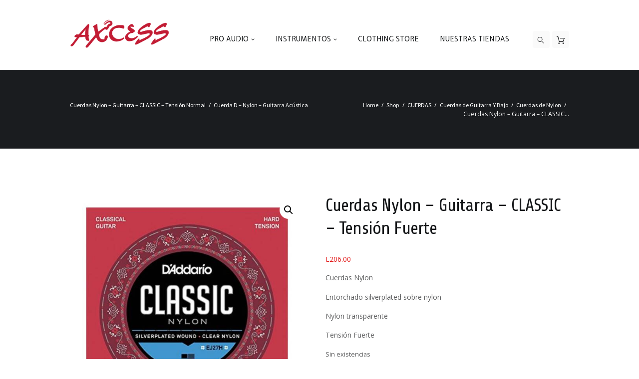

--- FILE ---
content_type: text/html; charset=UTF-8
request_url: https://www.axcessmusic.com/product/cuerdas-nylon-guitarra-classic-tension-fuerte/
body_size: 18868
content:
<!DOCTYPE html>
<html lang="es" class="scheme_original">

<head>
	<title>Cuerdas Nylon &#8211; Guitarra &#8211; CLASSIC &#8211; Tensión Fuerte &#8211; Axcess Instrumentos Musicales &amp; Audio Profesional</title>
<meta name='robots' content='max-image-preview:large' />
	<style>img:is([sizes="auto" i], [sizes^="auto," i]) { contain-intrinsic-size: 3000px 1500px }</style>
			<meta charset="UTF-8" />
		<meta name="viewport" content="width=device-width, initial-scale=1, maximum-scale=1">
		<meta name="format-detection" content="telephone=no">
	
		<link rel="profile" href="//gmpg.org/xfn/11" />
		<link rel="pingback" href="https://www.axcessmusic.com/xmlrpc.php" />
		<link rel='dns-prefetch' href='//fonts.googleapis.com' />
<link rel="alternate" type="application/rss+xml" title="Axcess Instrumentos Musicales &amp; Audio Profesional &raquo; Feed" href="https://www.axcessmusic.com/feed/" />
<link rel="alternate" type="application/rss+xml" title="Axcess Instrumentos Musicales &amp; Audio Profesional &raquo; Feed de los comentarios" href="https://www.axcessmusic.com/comments/feed/" />
<link rel="alternate" type="application/rss+xml" title="Axcess Instrumentos Musicales &amp; Audio Profesional &raquo; Comentario Cuerdas Nylon &#8211; Guitarra &#8211; CLASSIC &#8211; Tensión Fuerte del feed" href="https://www.axcessmusic.com/product/cuerdas-nylon-guitarra-classic-tension-fuerte/feed/" />
<meta property="og:image" content="https://www.axcessmusic.com/wp-content/uploads/2023/02/EJ27H-1.jpg"/>
<script type="text/javascript">
/* <![CDATA[ */
window._wpemojiSettings = {"baseUrl":"https:\/\/s.w.org\/images\/core\/emoji\/16.0.1\/72x72\/","ext":".png","svgUrl":"https:\/\/s.w.org\/images\/core\/emoji\/16.0.1\/svg\/","svgExt":".svg","source":{"concatemoji":"https:\/\/www.axcessmusic.com\/wp-includes\/js\/wp-emoji-release.min.js?ver=6.8.3"}};
/*! This file is auto-generated */
!function(s,n){var o,i,e;function c(e){try{var t={supportTests:e,timestamp:(new Date).valueOf()};sessionStorage.setItem(o,JSON.stringify(t))}catch(e){}}function p(e,t,n){e.clearRect(0,0,e.canvas.width,e.canvas.height),e.fillText(t,0,0);var t=new Uint32Array(e.getImageData(0,0,e.canvas.width,e.canvas.height).data),a=(e.clearRect(0,0,e.canvas.width,e.canvas.height),e.fillText(n,0,0),new Uint32Array(e.getImageData(0,0,e.canvas.width,e.canvas.height).data));return t.every(function(e,t){return e===a[t]})}function u(e,t){e.clearRect(0,0,e.canvas.width,e.canvas.height),e.fillText(t,0,0);for(var n=e.getImageData(16,16,1,1),a=0;a<n.data.length;a++)if(0!==n.data[a])return!1;return!0}function f(e,t,n,a){switch(t){case"flag":return n(e,"\ud83c\udff3\ufe0f\u200d\u26a7\ufe0f","\ud83c\udff3\ufe0f\u200b\u26a7\ufe0f")?!1:!n(e,"\ud83c\udde8\ud83c\uddf6","\ud83c\udde8\u200b\ud83c\uddf6")&&!n(e,"\ud83c\udff4\udb40\udc67\udb40\udc62\udb40\udc65\udb40\udc6e\udb40\udc67\udb40\udc7f","\ud83c\udff4\u200b\udb40\udc67\u200b\udb40\udc62\u200b\udb40\udc65\u200b\udb40\udc6e\u200b\udb40\udc67\u200b\udb40\udc7f");case"emoji":return!a(e,"\ud83e\udedf")}return!1}function g(e,t,n,a){var r="undefined"!=typeof WorkerGlobalScope&&self instanceof WorkerGlobalScope?new OffscreenCanvas(300,150):s.createElement("canvas"),o=r.getContext("2d",{willReadFrequently:!0}),i=(o.textBaseline="top",o.font="600 32px Arial",{});return e.forEach(function(e){i[e]=t(o,e,n,a)}),i}function t(e){var t=s.createElement("script");t.src=e,t.defer=!0,s.head.appendChild(t)}"undefined"!=typeof Promise&&(o="wpEmojiSettingsSupports",i=["flag","emoji"],n.supports={everything:!0,everythingExceptFlag:!0},e=new Promise(function(e){s.addEventListener("DOMContentLoaded",e,{once:!0})}),new Promise(function(t){var n=function(){try{var e=JSON.parse(sessionStorage.getItem(o));if("object"==typeof e&&"number"==typeof e.timestamp&&(new Date).valueOf()<e.timestamp+604800&&"object"==typeof e.supportTests)return e.supportTests}catch(e){}return null}();if(!n){if("undefined"!=typeof Worker&&"undefined"!=typeof OffscreenCanvas&&"undefined"!=typeof URL&&URL.createObjectURL&&"undefined"!=typeof Blob)try{var e="postMessage("+g.toString()+"("+[JSON.stringify(i),f.toString(),p.toString(),u.toString()].join(",")+"));",a=new Blob([e],{type:"text/javascript"}),r=new Worker(URL.createObjectURL(a),{name:"wpTestEmojiSupports"});return void(r.onmessage=function(e){c(n=e.data),r.terminate(),t(n)})}catch(e){}c(n=g(i,f,p,u))}t(n)}).then(function(e){for(var t in e)n.supports[t]=e[t],n.supports.everything=n.supports.everything&&n.supports[t],"flag"!==t&&(n.supports.everythingExceptFlag=n.supports.everythingExceptFlag&&n.supports[t]);n.supports.everythingExceptFlag=n.supports.everythingExceptFlag&&!n.supports.flag,n.DOMReady=!1,n.readyCallback=function(){n.DOMReady=!0}}).then(function(){return e}).then(function(){var e;n.supports.everything||(n.readyCallback(),(e=n.source||{}).concatemoji?t(e.concatemoji):e.wpemoji&&e.twemoji&&(t(e.twemoji),t(e.wpemoji)))}))}((window,document),window._wpemojiSettings);
/* ]]> */
</script>
<link rel='stylesheet' id='magnific-style-css' href='https://www.axcessmusic.com/wp-content/themes/musicplace/fw/js/magnific/magnific-popup.css' type='text/css' media='all' />
<link rel='stylesheet' id='sbi_styles-css' href='https://www.axcessmusic.com/wp-content/plugins/instagram-feed/css/sbi-styles.min.css?ver=6.9.0' type='text/css' media='all' />
<style id='wp-emoji-styles-inline-css' type='text/css'>

	img.wp-smiley, img.emoji {
		display: inline !important;
		border: none !important;
		box-shadow: none !important;
		height: 1em !important;
		width: 1em !important;
		margin: 0 0.07em !important;
		vertical-align: -0.1em !important;
		background: none !important;
		padding: 0 !important;
	}
</style>
<link rel='stylesheet' id='wp-block-library-css' href='https://www.axcessmusic.com/wp-includes/css/dist/block-library/style.min.css?ver=6.8.3' type='text/css' media='all' />
<style id='classic-theme-styles-inline-css' type='text/css'>
/*! This file is auto-generated */
.wp-block-button__link{color:#fff;background-color:#32373c;border-radius:9999px;box-shadow:none;text-decoration:none;padding:calc(.667em + 2px) calc(1.333em + 2px);font-size:1.125em}.wp-block-file__button{background:#32373c;color:#fff;text-decoration:none}
</style>
<style id='global-styles-inline-css' type='text/css'>
:root{--wp--preset--aspect-ratio--square: 1;--wp--preset--aspect-ratio--4-3: 4/3;--wp--preset--aspect-ratio--3-4: 3/4;--wp--preset--aspect-ratio--3-2: 3/2;--wp--preset--aspect-ratio--2-3: 2/3;--wp--preset--aspect-ratio--16-9: 16/9;--wp--preset--aspect-ratio--9-16: 9/16;--wp--preset--color--black: #000000;--wp--preset--color--cyan-bluish-gray: #abb8c3;--wp--preset--color--white: #ffffff;--wp--preset--color--pale-pink: #f78da7;--wp--preset--color--vivid-red: #cf2e2e;--wp--preset--color--luminous-vivid-orange: #ff6900;--wp--preset--color--luminous-vivid-amber: #fcb900;--wp--preset--color--light-green-cyan: #7bdcb5;--wp--preset--color--vivid-green-cyan: #00d084;--wp--preset--color--pale-cyan-blue: #8ed1fc;--wp--preset--color--vivid-cyan-blue: #0693e3;--wp--preset--color--vivid-purple: #9b51e0;--wp--preset--gradient--vivid-cyan-blue-to-vivid-purple: linear-gradient(135deg,rgba(6,147,227,1) 0%,rgb(155,81,224) 100%);--wp--preset--gradient--light-green-cyan-to-vivid-green-cyan: linear-gradient(135deg,rgb(122,220,180) 0%,rgb(0,208,130) 100%);--wp--preset--gradient--luminous-vivid-amber-to-luminous-vivid-orange: linear-gradient(135deg,rgba(252,185,0,1) 0%,rgba(255,105,0,1) 100%);--wp--preset--gradient--luminous-vivid-orange-to-vivid-red: linear-gradient(135deg,rgba(255,105,0,1) 0%,rgb(207,46,46) 100%);--wp--preset--gradient--very-light-gray-to-cyan-bluish-gray: linear-gradient(135deg,rgb(238,238,238) 0%,rgb(169,184,195) 100%);--wp--preset--gradient--cool-to-warm-spectrum: linear-gradient(135deg,rgb(74,234,220) 0%,rgb(151,120,209) 20%,rgb(207,42,186) 40%,rgb(238,44,130) 60%,rgb(251,105,98) 80%,rgb(254,248,76) 100%);--wp--preset--gradient--blush-light-purple: linear-gradient(135deg,rgb(255,206,236) 0%,rgb(152,150,240) 100%);--wp--preset--gradient--blush-bordeaux: linear-gradient(135deg,rgb(254,205,165) 0%,rgb(254,45,45) 50%,rgb(107,0,62) 100%);--wp--preset--gradient--luminous-dusk: linear-gradient(135deg,rgb(255,203,112) 0%,rgb(199,81,192) 50%,rgb(65,88,208) 100%);--wp--preset--gradient--pale-ocean: linear-gradient(135deg,rgb(255,245,203) 0%,rgb(182,227,212) 50%,rgb(51,167,181) 100%);--wp--preset--gradient--electric-grass: linear-gradient(135deg,rgb(202,248,128) 0%,rgb(113,206,126) 100%);--wp--preset--gradient--midnight: linear-gradient(135deg,rgb(2,3,129) 0%,rgb(40,116,252) 100%);--wp--preset--font-size--small: 13px;--wp--preset--font-size--medium: 20px;--wp--preset--font-size--large: 36px;--wp--preset--font-size--x-large: 42px;--wp--preset--spacing--20: 0.44rem;--wp--preset--spacing--30: 0.67rem;--wp--preset--spacing--40: 1rem;--wp--preset--spacing--50: 1.5rem;--wp--preset--spacing--60: 2.25rem;--wp--preset--spacing--70: 3.38rem;--wp--preset--spacing--80: 5.06rem;--wp--preset--shadow--natural: 6px 6px 9px rgba(0, 0, 0, 0.2);--wp--preset--shadow--deep: 12px 12px 50px rgba(0, 0, 0, 0.4);--wp--preset--shadow--sharp: 6px 6px 0px rgba(0, 0, 0, 0.2);--wp--preset--shadow--outlined: 6px 6px 0px -3px rgba(255, 255, 255, 1), 6px 6px rgba(0, 0, 0, 1);--wp--preset--shadow--crisp: 6px 6px 0px rgba(0, 0, 0, 1);}:where(.is-layout-flex){gap: 0.5em;}:where(.is-layout-grid){gap: 0.5em;}body .is-layout-flex{display: flex;}.is-layout-flex{flex-wrap: wrap;align-items: center;}.is-layout-flex > :is(*, div){margin: 0;}body .is-layout-grid{display: grid;}.is-layout-grid > :is(*, div){margin: 0;}:where(.wp-block-columns.is-layout-flex){gap: 2em;}:where(.wp-block-columns.is-layout-grid){gap: 2em;}:where(.wp-block-post-template.is-layout-flex){gap: 1.25em;}:where(.wp-block-post-template.is-layout-grid){gap: 1.25em;}.has-black-color{color: var(--wp--preset--color--black) !important;}.has-cyan-bluish-gray-color{color: var(--wp--preset--color--cyan-bluish-gray) !important;}.has-white-color{color: var(--wp--preset--color--white) !important;}.has-pale-pink-color{color: var(--wp--preset--color--pale-pink) !important;}.has-vivid-red-color{color: var(--wp--preset--color--vivid-red) !important;}.has-luminous-vivid-orange-color{color: var(--wp--preset--color--luminous-vivid-orange) !important;}.has-luminous-vivid-amber-color{color: var(--wp--preset--color--luminous-vivid-amber) !important;}.has-light-green-cyan-color{color: var(--wp--preset--color--light-green-cyan) !important;}.has-vivid-green-cyan-color{color: var(--wp--preset--color--vivid-green-cyan) !important;}.has-pale-cyan-blue-color{color: var(--wp--preset--color--pale-cyan-blue) !important;}.has-vivid-cyan-blue-color{color: var(--wp--preset--color--vivid-cyan-blue) !important;}.has-vivid-purple-color{color: var(--wp--preset--color--vivid-purple) !important;}.has-black-background-color{background-color: var(--wp--preset--color--black) !important;}.has-cyan-bluish-gray-background-color{background-color: var(--wp--preset--color--cyan-bluish-gray) !important;}.has-white-background-color{background-color: var(--wp--preset--color--white) !important;}.has-pale-pink-background-color{background-color: var(--wp--preset--color--pale-pink) !important;}.has-vivid-red-background-color{background-color: var(--wp--preset--color--vivid-red) !important;}.has-luminous-vivid-orange-background-color{background-color: var(--wp--preset--color--luminous-vivid-orange) !important;}.has-luminous-vivid-amber-background-color{background-color: var(--wp--preset--color--luminous-vivid-amber) !important;}.has-light-green-cyan-background-color{background-color: var(--wp--preset--color--light-green-cyan) !important;}.has-vivid-green-cyan-background-color{background-color: var(--wp--preset--color--vivid-green-cyan) !important;}.has-pale-cyan-blue-background-color{background-color: var(--wp--preset--color--pale-cyan-blue) !important;}.has-vivid-cyan-blue-background-color{background-color: var(--wp--preset--color--vivid-cyan-blue) !important;}.has-vivid-purple-background-color{background-color: var(--wp--preset--color--vivid-purple) !important;}.has-black-border-color{border-color: var(--wp--preset--color--black) !important;}.has-cyan-bluish-gray-border-color{border-color: var(--wp--preset--color--cyan-bluish-gray) !important;}.has-white-border-color{border-color: var(--wp--preset--color--white) !important;}.has-pale-pink-border-color{border-color: var(--wp--preset--color--pale-pink) !important;}.has-vivid-red-border-color{border-color: var(--wp--preset--color--vivid-red) !important;}.has-luminous-vivid-orange-border-color{border-color: var(--wp--preset--color--luminous-vivid-orange) !important;}.has-luminous-vivid-amber-border-color{border-color: var(--wp--preset--color--luminous-vivid-amber) !important;}.has-light-green-cyan-border-color{border-color: var(--wp--preset--color--light-green-cyan) !important;}.has-vivid-green-cyan-border-color{border-color: var(--wp--preset--color--vivid-green-cyan) !important;}.has-pale-cyan-blue-border-color{border-color: var(--wp--preset--color--pale-cyan-blue) !important;}.has-vivid-cyan-blue-border-color{border-color: var(--wp--preset--color--vivid-cyan-blue) !important;}.has-vivid-purple-border-color{border-color: var(--wp--preset--color--vivid-purple) !important;}.has-vivid-cyan-blue-to-vivid-purple-gradient-background{background: var(--wp--preset--gradient--vivid-cyan-blue-to-vivid-purple) !important;}.has-light-green-cyan-to-vivid-green-cyan-gradient-background{background: var(--wp--preset--gradient--light-green-cyan-to-vivid-green-cyan) !important;}.has-luminous-vivid-amber-to-luminous-vivid-orange-gradient-background{background: var(--wp--preset--gradient--luminous-vivid-amber-to-luminous-vivid-orange) !important;}.has-luminous-vivid-orange-to-vivid-red-gradient-background{background: var(--wp--preset--gradient--luminous-vivid-orange-to-vivid-red) !important;}.has-very-light-gray-to-cyan-bluish-gray-gradient-background{background: var(--wp--preset--gradient--very-light-gray-to-cyan-bluish-gray) !important;}.has-cool-to-warm-spectrum-gradient-background{background: var(--wp--preset--gradient--cool-to-warm-spectrum) !important;}.has-blush-light-purple-gradient-background{background: var(--wp--preset--gradient--blush-light-purple) !important;}.has-blush-bordeaux-gradient-background{background: var(--wp--preset--gradient--blush-bordeaux) !important;}.has-luminous-dusk-gradient-background{background: var(--wp--preset--gradient--luminous-dusk) !important;}.has-pale-ocean-gradient-background{background: var(--wp--preset--gradient--pale-ocean) !important;}.has-electric-grass-gradient-background{background: var(--wp--preset--gradient--electric-grass) !important;}.has-midnight-gradient-background{background: var(--wp--preset--gradient--midnight) !important;}.has-small-font-size{font-size: var(--wp--preset--font-size--small) !important;}.has-medium-font-size{font-size: var(--wp--preset--font-size--medium) !important;}.has-large-font-size{font-size: var(--wp--preset--font-size--large) !important;}.has-x-large-font-size{font-size: var(--wp--preset--font-size--x-large) !important;}
:where(.wp-block-post-template.is-layout-flex){gap: 1.25em;}:where(.wp-block-post-template.is-layout-grid){gap: 1.25em;}
:where(.wp-block-columns.is-layout-flex){gap: 2em;}:where(.wp-block-columns.is-layout-grid){gap: 2em;}
:root :where(.wp-block-pullquote){font-size: 1.5em;line-height: 1.6;}
</style>
<link rel='stylesheet' id='contact-form-7-css' href='https://www.axcessmusic.com/wp-content/plugins/contact-form-7/includes/css/styles.css?ver=6.0.6' type='text/css' media='all' />
<link rel='stylesheet' id='esg-plugin-settings-css' href='https://www.axcessmusic.com/wp-content/plugins/essential-grid/public/assets/css/settings.css?ver=3.0.16' type='text/css' media='all' />
<link rel='stylesheet' id='tp-fontello-css' href='https://www.axcessmusic.com/wp-content/plugins/essential-grid/public/assets/font/fontello/css/fontello.css?ver=3.0.16' type='text/css' media='all' />
<link rel='stylesheet' id='photoswipe-css' href='https://www.axcessmusic.com/wp-content/plugins/woocommerce/assets/css/photoswipe/photoswipe.min.css?ver=9.8.5' type='text/css' media='all' />
<link rel='stylesheet' id='photoswipe-default-skin-css' href='https://www.axcessmusic.com/wp-content/plugins/woocommerce/assets/css/photoswipe/default-skin/default-skin.min.css?ver=9.8.5' type='text/css' media='all' />
<link rel='stylesheet' id='woocommerce-layout-css' href='https://www.axcessmusic.com/wp-content/plugins/woocommerce/assets/css/woocommerce-layout.css?ver=9.8.5' type='text/css' media='all' />
<link rel='stylesheet' id='woocommerce-smallscreen-css' href='https://www.axcessmusic.com/wp-content/plugins/woocommerce/assets/css/woocommerce-smallscreen.css?ver=9.8.5' type='text/css' media='only screen and (max-width: 768px)' />
<link rel='stylesheet' id='woocommerce-general-css' href='https://www.axcessmusic.com/wp-content/plugins/woocommerce/assets/css/woocommerce.css?ver=9.8.5' type='text/css' media='all' />
<style id='woocommerce-inline-inline-css' type='text/css'>
.woocommerce form .form-row .required { visibility: visible; }
</style>
<link rel='stylesheet' id='brands-styles-css' href='https://www.axcessmusic.com/wp-content/plugins/woocommerce/assets/css/brands.css?ver=9.8.5' type='text/css' media='all' />
<link rel='stylesheet' id='dgwt-wcas-style-css' href='https://www.axcessmusic.com/wp-content/plugins/ajax-search-for-woocommerce/assets/css/style.min.css?ver=1.30.0' type='text/css' media='all' />
<link rel='stylesheet' id='musicplace-font-google-fonts-style-css' href='//fonts.googleapis.com/css?family=Share:300,300italic,400,400italic,700,700italic|Open+Sans:300,300italic,400,400italic,700,700italic|Source+Sans+Pro:300,300italic,400,400italic,700,700italic|Expletus+Sans:300,300italic,400,400italic,700,700italic|Lato:300,300italic,400,400italic,700,700italic&#038;subset=latin,latin-ext' type='text/css' media='all' />
<link rel='stylesheet' id='fontello-style-css' href='https://www.axcessmusic.com/wp-content/themes/musicplace/css/fontello/css/fontello.css' type='text/css' media='all' />
<link rel='stylesheet' id='musicplace-main-style-css' href='https://www.axcessmusic.com/wp-content/themes/musicplace/style.css' type='text/css' media='all' />
<link rel='stylesheet' id='musicplace-animation-style-css' href='https://www.axcessmusic.com/wp-content/themes/musicplace/fw/css/core.animation.css' type='text/css' media='all' />
<link rel='stylesheet' id='musicplace-shortcodes-style-css' href='https://www.axcessmusic.com/wp-content/plugins/trx_utils/shortcodes/theme.shortcodes.css' type='text/css' media='all' />
<link rel='stylesheet' id='musicplace-theme-style-css' href='https://www.axcessmusic.com/wp-content/themes/musicplace/css/theme.css' type='text/css' media='all' />
<link rel='stylesheet' id='musicplace-plugin-woocommerce-style-css' href='https://www.axcessmusic.com/wp-content/themes/musicplace/css/plugin.woocommerce.css' type='text/css' media='all' />
<link rel='stylesheet' id='musicplace-responsive-style-css' href='https://www.axcessmusic.com/wp-content/themes/musicplace/css/responsive.css' type='text/css' media='all' />
<link rel='stylesheet' id='musicplace-responsive-megamenu-css' href='https://www.axcessmusic.com/wp-content/themes/musicplace/css/responsive-megamenu.css' type='text/css' media='all' />
<link rel='stylesheet' id='mediaelement-css' href='https://www.axcessmusic.com/wp-includes/js/mediaelement/mediaelementplayer-legacy.min.css?ver=4.2.17' type='text/css' media='all' />
<link rel='stylesheet' id='wp-mediaelement-css' href='https://www.axcessmusic.com/wp-includes/js/mediaelement/wp-mediaelement.min.css?ver=6.8.3' type='text/css' media='all' />
<script type="text/javascript" src="https://www.axcessmusic.com/wp-includes/js/jquery/jquery.min.js?ver=3.7.1" id="jquery-core-js"></script>
<script type="text/javascript" src="https://www.axcessmusic.com/wp-includes/js/jquery/jquery-migrate.min.js?ver=3.4.1" id="jquery-migrate-js"></script>
<script type="text/javascript" src="https://www.axcessmusic.com/wp-content/plugins/woocommerce/assets/js/jquery-blockui/jquery.blockUI.min.js?ver=2.7.0-wc.9.8.5" id="jquery-blockui-js" data-wp-strategy="defer"></script>
<script type="text/javascript" id="wc-add-to-cart-js-extra">
/* <![CDATA[ */
var wc_add_to_cart_params = {"ajax_url":"\/wp-admin\/admin-ajax.php","wc_ajax_url":"\/?wc-ajax=%%endpoint%%","i18n_view_cart":"Ver carrito","cart_url":"https:\/\/www.axcessmusic.com\/cart\/","is_cart":"","cart_redirect_after_add":"no"};
/* ]]> */
</script>
<script type="text/javascript" src="https://www.axcessmusic.com/wp-content/plugins/woocommerce/assets/js/frontend/add-to-cart.min.js?ver=9.8.5" id="wc-add-to-cart-js" data-wp-strategy="defer"></script>
<script type="text/javascript" src="https://www.axcessmusic.com/wp-content/plugins/woocommerce/assets/js/zoom/jquery.zoom.min.js?ver=1.7.21-wc.9.8.5" id="zoom-js" defer="defer" data-wp-strategy="defer"></script>
<script type="text/javascript" src="https://www.axcessmusic.com/wp-content/plugins/woocommerce/assets/js/photoswipe/photoswipe.min.js?ver=4.1.1-wc.9.8.5" id="photoswipe-js" defer="defer" data-wp-strategy="defer"></script>
<script type="text/javascript" src="https://www.axcessmusic.com/wp-content/plugins/woocommerce/assets/js/photoswipe/photoswipe-ui-default.min.js?ver=4.1.1-wc.9.8.5" id="photoswipe-ui-default-js" defer="defer" data-wp-strategy="defer"></script>
<script type="text/javascript" id="wc-single-product-js-extra">
/* <![CDATA[ */
var wc_single_product_params = {"i18n_required_rating_text":"Por favor elige una puntuaci\u00f3n","i18n_rating_options":["1 de 5 estrellas","2 de 5 estrellas","3 de 5 estrellas","4 de 5 estrellas","5 de 5 estrellas"],"i18n_product_gallery_trigger_text":"Ver galer\u00eda de im\u00e1genes a pantalla completa","review_rating_required":"yes","flexslider":{"rtl":false,"animation":"slide","smoothHeight":true,"directionNav":false,"controlNav":"thumbnails","slideshow":false,"animationSpeed":500,"animationLoop":false,"allowOneSlide":false},"zoom_enabled":"1","zoom_options":[],"photoswipe_enabled":"1","photoswipe_options":{"shareEl":false,"closeOnScroll":false,"history":false,"hideAnimationDuration":0,"showAnimationDuration":0},"flexslider_enabled":"1"};
/* ]]> */
</script>
<script type="text/javascript" src="https://www.axcessmusic.com/wp-content/plugins/woocommerce/assets/js/frontend/single-product.min.js?ver=9.8.5" id="wc-single-product-js" defer="defer" data-wp-strategy="defer"></script>
<script type="text/javascript" src="https://www.axcessmusic.com/wp-content/plugins/woocommerce/assets/js/js-cookie/js.cookie.min.js?ver=2.1.4-wc.9.8.5" id="js-cookie-js" defer="defer" data-wp-strategy="defer"></script>
<script type="text/javascript" id="woocommerce-js-extra">
/* <![CDATA[ */
var woocommerce_params = {"ajax_url":"\/wp-admin\/admin-ajax.php","wc_ajax_url":"\/?wc-ajax=%%endpoint%%","i18n_password_show":"Mostrar contrase\u00f1a","i18n_password_hide":"Ocultar contrase\u00f1a"};
/* ]]> */
</script>
<script type="text/javascript" src="https://www.axcessmusic.com/wp-content/plugins/woocommerce/assets/js/frontend/woocommerce.min.js?ver=9.8.5" id="woocommerce-js" defer="defer" data-wp-strategy="defer"></script>
<script type="text/javascript" src="https://www.axcessmusic.com/wp-content/plugins/js_composer/assets/js/vendors/woocommerce-add-to-cart.js?ver=6.9.0" id="vc_woocommerce-add-to-cart-js-js"></script>
<script type="text/javascript" src="https://www.axcessmusic.com/wp-content/themes/musicplace/fw/js/photostack/modernizr.min.js" id="modernizr-js"></script>
<link rel="https://api.w.org/" href="https://www.axcessmusic.com/wp-json/" /><link rel="alternate" title="JSON" type="application/json" href="https://www.axcessmusic.com/wp-json/wp/v2/product/7769" /><link rel="EditURI" type="application/rsd+xml" title="RSD" href="https://www.axcessmusic.com/xmlrpc.php?rsd" />
<meta name="generator" content="WordPress 6.8.3" />
<meta name="generator" content="WooCommerce 9.8.5" />
<link rel="canonical" href="https://www.axcessmusic.com/product/cuerdas-nylon-guitarra-classic-tension-fuerte/" />
<link rel='shortlink' href='https://www.axcessmusic.com/?p=7769' />
<link rel="alternate" title="oEmbed (JSON)" type="application/json+oembed" href="https://www.axcessmusic.com/wp-json/oembed/1.0/embed?url=https%3A%2F%2Fwww.axcessmusic.com%2Fproduct%2Fcuerdas-nylon-guitarra-classic-tension-fuerte%2F" />
<link rel="alternate" title="oEmbed (XML)" type="text/xml+oembed" href="https://www.axcessmusic.com/wp-json/oembed/1.0/embed?url=https%3A%2F%2Fwww.axcessmusic.com%2Fproduct%2Fcuerdas-nylon-guitarra-classic-tension-fuerte%2F&#038;format=xml" />
		<style>
			.dgwt-wcas-ico-magnifier,.dgwt-wcas-ico-magnifier-handler{max-width:20px}.dgwt-wcas-search-wrapp{max-width:600px}		</style>
			<noscript><style>.woocommerce-product-gallery{ opacity: 1 !important; }</style></noscript>
	<style type="text/css">.recentcomments a{display:inline !important;padding:0 !important;margin:0 !important;}</style><meta name="generator" content="Powered by WPBakery Page Builder - drag and drop page builder for WordPress."/>
<meta name="generator" content="Powered by Slider Revolution 6.5.31 - responsive, Mobile-Friendly Slider Plugin for WordPress with comfortable drag and drop interface." />
<link rel="icon" href="https://www.axcessmusic.com/wp-content/uploads/2023/02/Axcess_Tumbnail-100x100.png" sizes="32x32" />
<link rel="icon" href="https://www.axcessmusic.com/wp-content/uploads/2023/02/Axcess_Tumbnail-300x300.png" sizes="192x192" />
<link rel="apple-touch-icon" href="https://www.axcessmusic.com/wp-content/uploads/2023/02/Axcess_Tumbnail-300x300.png" />
<meta name="msapplication-TileImage" content="https://www.axcessmusic.com/wp-content/uploads/2023/02/Axcess_Tumbnail-300x300.png" />
<script>function setREVStartSize(e){
			//window.requestAnimationFrame(function() {
				window.RSIW = window.RSIW===undefined ? window.innerWidth : window.RSIW;
				window.RSIH = window.RSIH===undefined ? window.innerHeight : window.RSIH;
				try {
					var pw = document.getElementById(e.c).parentNode.offsetWidth,
						newh;
					pw = pw===0 || isNaN(pw) || (e.l=="fullwidth" || e.layout=="fullwidth") ? window.RSIW : pw;
					e.tabw = e.tabw===undefined ? 0 : parseInt(e.tabw);
					e.thumbw = e.thumbw===undefined ? 0 : parseInt(e.thumbw);
					e.tabh = e.tabh===undefined ? 0 : parseInt(e.tabh);
					e.thumbh = e.thumbh===undefined ? 0 : parseInt(e.thumbh);
					e.tabhide = e.tabhide===undefined ? 0 : parseInt(e.tabhide);
					e.thumbhide = e.thumbhide===undefined ? 0 : parseInt(e.thumbhide);
					e.mh = e.mh===undefined || e.mh=="" || e.mh==="auto" ? 0 : parseInt(e.mh,0);
					if(e.layout==="fullscreen" || e.l==="fullscreen")
						newh = Math.max(e.mh,window.RSIH);
					else{
						e.gw = Array.isArray(e.gw) ? e.gw : [e.gw];
						for (var i in e.rl) if (e.gw[i]===undefined || e.gw[i]===0) e.gw[i] = e.gw[i-1];
						e.gh = e.el===undefined || e.el==="" || (Array.isArray(e.el) && e.el.length==0)? e.gh : e.el;
						e.gh = Array.isArray(e.gh) ? e.gh : [e.gh];
						for (var i in e.rl) if (e.gh[i]===undefined || e.gh[i]===0) e.gh[i] = e.gh[i-1];
											
						var nl = new Array(e.rl.length),
							ix = 0,
							sl;
						e.tabw = e.tabhide>=pw ? 0 : e.tabw;
						e.thumbw = e.thumbhide>=pw ? 0 : e.thumbw;
						e.tabh = e.tabhide>=pw ? 0 : e.tabh;
						e.thumbh = e.thumbhide>=pw ? 0 : e.thumbh;
						for (var i in e.rl) nl[i] = e.rl[i]<window.RSIW ? 0 : e.rl[i];
						sl = nl[0];
						for (var i in nl) if (sl>nl[i] && nl[i]>0) { sl = nl[i]; ix=i;}
						var m = pw>(e.gw[ix]+e.tabw+e.thumbw) ? 1 : (pw-(e.tabw+e.thumbw)) / (e.gw[ix]);
						newh =  (e.gh[ix] * m) + (e.tabh + e.thumbh);
					}
					var el = document.getElementById(e.c);
					if (el!==null && el) el.style.height = newh+"px";
					el = document.getElementById(e.c+"_wrapper");
					if (el!==null && el) {
						el.style.height = newh+"px";
						el.style.display = "block";
					}
				} catch(e){
					console.log("Failure at Presize of Slider:" + e)
				}
			//});
		  };</script>
<noscript><style> .wpb_animate_when_almost_visible { opacity: 1; }</style></noscript></head>

<body class="wp-singular product-template-default single single-product postid-7769 wp-theme-musicplace theme-musicplace woocommerce woocommerce-page woocommerce-no-js musicplace_body body_style_wide body_filled article_style_stretch layout_single-standard template_single-standard scheme_original top_panel_show top_panel_above sidebar_hide sidebar_outer_hide wpb-js-composer js-comp-ver-6.9.0 vc_responsive">
    	<a id="toc_home" class="sc_anchor" title="Home" data-description="&lt;i&gt;Return to Home&lt;/i&gt; - &lt;br&gt;navigate to home page of the site" data-icon="icon-home" data-url="https://www.axcessmusic.com/" data-separator="yes"></a><a id="toc_top" class="sc_anchor" title="To Top" data-description="&lt;i&gt;Back to top&lt;/i&gt; - &lt;br&gt;scroll to top of the page" data-icon="icon-double-up" data-url="" data-separator="yes"></a>
	
	
	
	<div class="body_wrap">

			<div class="page_wrap">

			
		<div class="top_panel_fixed_wrap"></div>

		<header class="top_panel_wrap top_panel_style_6 scheme_original">
			<div class="top_panel_wrap_inner top_panel_inner_style_6 top_panel_position_above">

			<div class="top_panel_middle" >
				<div class="content_wrap columns_wrap no_margins">
					<div class="contact_logo column-1_5">
								<div class="logo">
			<a href="https://www.axcessmusic.com/"><img src="https://www.axcessmusic.com/wp-content/uploads/2023/06/Axcess-logo.png" class="logo_main" alt="Logo" width="4094" height="1337"><img src="https://www.axcessmusic.com/wp-content/uploads/2023/06/Axcess-logo.png" class="logo_fixed" alt="Logo" width="4094" height="1337"></a>
		</div>
							</div>
					<div class="menu_main_wrap column-4_5">
						<nav class="menu_main_nav_area menu_hover_fade">
							<ul id="menu_main" class="menu_main_nav"><li id="menu-item-11851" class="menu-item menu-item-type-custom menu-item-object-custom menu-item-has-children menu-item-11851"><a href="#"><span>PRO AUDIO</span></a>
<ul class="sub-menu">
	<li id="menu-item-11852" class="menu-item menu-item-type-taxonomy menu-item-object-product_cat menu-item-11852"><a href="https://www.axcessmusic.com/product-category/interfaces-midi/"><span>Interfaces &amp; MIDI</span></a></li>
	<li id="menu-item-11853" class="menu-item menu-item-type-taxonomy menu-item-object-product_cat menu-item-11853"><a href="https://www.axcessmusic.com/product-category/pro-audio/audifonos-inears/"><span>Audífonos &amp; InEars</span></a></li>
	<li id="menu-item-11854" class="menu-item menu-item-type-custom menu-item-object-custom menu-item-has-children menu-item-11854"><a href="#"><span>Microfonía</span></a>
	<ul class="sub-menu">
		<li id="menu-item-11860" class="menu-item menu-item-type-custom menu-item-object-custom menu-item-has-children menu-item-11860"><a href="#"><span>Micrófono para Voces</span></a>
		<ul class="sub-menu">
			<li id="menu-item-11861" class="menu-item menu-item-type-taxonomy menu-item-object-product_cat menu-item-11861"><a href="https://www.axcessmusic.com/product-category/microfonia/microfonos-para-voces/microfonos-de-mano/"><span>Micrófonos de Mano</span></a></li>
			<li id="menu-item-11862" class="menu-item menu-item-type-taxonomy menu-item-object-product_cat menu-item-11862"><a href="https://www.axcessmusic.com/product-category/microfonia/microfonos-para-voces/microfono-para-prensa/"><span>Micrófono para Prensa</span></a></li>
			<li id="menu-item-11863" class="menu-item menu-item-type-taxonomy menu-item-object-product_cat menu-item-11863"><a href="https://www.axcessmusic.com/product-category/microfonia/microfonos-para-voces/microfonos-de-solapa-y-diadema/"><span>Micrófonos de Solapa y Diadema</span></a></li>
		</ul>
</li>
		<li id="menu-item-11855" class="menu-item menu-item-type-taxonomy menu-item-object-product_cat menu-item-11855"><a href="https://www.axcessmusic.com/product-category/microfonia/microfonos-de-estudio-y-grabacion/"><span>Micrófonos de Estudio y Grabación</span></a></li>
		<li id="menu-item-11856" class="menu-item menu-item-type-taxonomy menu-item-object-product_cat menu-item-11856"><a href="https://www.axcessmusic.com/product-category/microfonia/microfonos-inalambricos/"><span>Micrófonos Inalámbricos</span></a></li>
		<li id="menu-item-11857" class="menu-item menu-item-type-taxonomy menu-item-object-product_cat menu-item-11857"><a href="https://www.axcessmusic.com/product-category/microfonia/microfonos-para-instrumentos/"><span>Micrófonos para Instrumentos</span></a></li>
		<li id="menu-item-11858" class="menu-item menu-item-type-taxonomy menu-item-object-product_cat menu-item-11858"><a href="https://www.axcessmusic.com/product-category/pro-audio/cables-para-microfono/"><span>Cables para Micrófono</span></a></li>
		<li id="menu-item-11859" class="menu-item menu-item-type-taxonomy menu-item-object-product_cat menu-item-11859"><a href="https://www.axcessmusic.com/product-category/microfonia/pedestal-para-microfono/"><span>Pedestal para Micrófono</span></a></li>
	</ul>
</li>
	<li id="menu-item-11864" class="menu-item menu-item-type-taxonomy menu-item-object-product_cat menu-item-11864"><a href="https://www.axcessmusic.com/product-category/pro-audio/consolas/"><span>Consolas</span></a></li>
	<li id="menu-item-11865" class="menu-item menu-item-type-taxonomy menu-item-object-product_cat menu-item-11865"><a href="https://www.axcessmusic.com/product-category/pro-audio/parlantes/"><span>Parlantes</span></a></li>
	<li id="menu-item-11866" class="menu-item menu-item-type-taxonomy menu-item-object-product_cat menu-item-11866"><a href="https://www.axcessmusic.com/product-category/pro-audio/accesorios-para-audio/"><span>Accesorios para Audio</span></a></li>
	<li id="menu-item-11867" class="menu-item menu-item-type-taxonomy menu-item-object-product_cat menu-item-11867"><a href="https://www.axcessmusic.com/product-category/pro-audio/pedestal-para-parlante/"><span>Pedestal para Parlante</span></a></li>
	<li id="menu-item-11868" class="menu-item menu-item-type-taxonomy menu-item-object-product_cat menu-item-11868"><a href="https://www.axcessmusic.com/product-category/pro-audio/repuestos-para-parlantes/"><span>Repuestos para Parlantes</span></a></li>
</ul>
</li>
<li id="menu-item-11869" class="menu-item menu-item-type-custom menu-item-object-custom menu-item-has-children menu-item-11869"><a href="#"><span>INSTRUMENTOS</span></a>
<ul class="sub-menu">
	<li id="menu-item-11875" class="menu-item menu-item-type-taxonomy menu-item-object-product_cat menu-item-11875"><a href="https://www.axcessmusic.com/product-category/instrumentos-para-ninos/"><span>Instrumentos para Niños</span></a></li>
	<li id="menu-item-11870" class="menu-item menu-item-type-custom menu-item-object-custom menu-item-has-children menu-item-11870"><a href="#"><span>Guitarras y Bajos</span></a>
	<ul class="sub-menu">
		<li id="menu-item-11876" class="menu-item menu-item-type-custom menu-item-object-custom menu-item-has-children menu-item-11876"><a href="#"><span>Amplificadores</span></a>
		<ul class="sub-menu">
			<li id="menu-item-11893" class="menu-item menu-item-type-taxonomy menu-item-object-product_cat menu-item-11893"><a href="https://www.axcessmusic.com/product-category/amplificadores/amplificador-para-guitarra/"><span>Amplificador para Guitarra Eléctrica</span></a></li>
			<li id="menu-item-11877" class="menu-item menu-item-type-taxonomy menu-item-object-product_cat menu-item-11877"><a href="https://www.axcessmusic.com/product-category/amplificadores/amplificadores-acusticos/"><span>Amplificadores Acústicos</span></a></li>
			<li id="menu-item-11883" class="menu-item menu-item-type-taxonomy menu-item-object-product_cat menu-item-11883"><a href="https://www.axcessmusic.com/product-category/amplificadores/amplificador-para-bajo/"><span>Amplificador para Bajo</span></a></li>
		</ul>
</li>
		<li id="menu-item-11879" class="menu-item menu-item-type-taxonomy menu-item-object-product_cat menu-item-11879"><a href="https://www.axcessmusic.com/product-category/guitarras-y-bajos/guitarras-electricas/"><span>Guitarras eléctricas</span></a></li>
		<li id="menu-item-11885" class="menu-item menu-item-type-taxonomy menu-item-object-product_cat menu-item-11885"><a href="https://www.axcessmusic.com/product-category/guitarras-y-bajos/guitarras-electro-acusticas/"><span>Guitarras Electro Acústicas</span></a></li>
		<li id="menu-item-11889" class="menu-item menu-item-type-taxonomy menu-item-object-product_cat menu-item-11889"><a href="https://www.axcessmusic.com/product-category/guitarras-y-bajos/guitarras-acusticas/"><span>Guitarras Acústicas</span></a></li>
		<li id="menu-item-11887" class="menu-item menu-item-type-taxonomy menu-item-object-product_cat menu-item-11887"><a href="https://www.axcessmusic.com/product-category/guitarras-y-bajos/guitarras-clasicas/"><span>Guitarras Clásicas</span></a></li>
		<li id="menu-item-11884" class="menu-item menu-item-type-taxonomy menu-item-object-product_cat menu-item-11884"><a href="https://www.axcessmusic.com/product-category/guitarras-y-bajos/bajos-electricos/"><span>Bajos Eléctricos</span></a></li>
		<li id="menu-item-11880" class="menu-item menu-item-type-custom menu-item-object-custom menu-item-has-children menu-item-11880"><a href="#"><span>Cuerdas</span></a>
		<ul class="sub-menu">
			<li id="menu-item-11881" class="menu-item menu-item-type-taxonomy menu-item-object-product_cat menu-item-11881"><a href="https://www.axcessmusic.com/product-category/cuerdas/cuerdas-de-guitarra-y-bajo/cuerdas-para-guitarra-electrica/"><span>Cuerdas para Guitarra Eléctrica</span></a></li>
			<li id="menu-item-11882" class="menu-item menu-item-type-taxonomy menu-item-object-product_cat menu-item-11882"><a href="https://www.axcessmusic.com/product-category/cuerdas/cuerdas-de-guitarra-y-bajo/cuerdas-para-electro-acustica/"><span>Cuerdas para Electro Acustica</span></a></li>
			<li id="menu-item-11886" class="menu-item menu-item-type-taxonomy menu-item-object-product_cat current-product-ancestor current-menu-parent current-product-parent menu-item-11886"><a href="https://www.axcessmusic.com/product-category/cuerdas/cuerdas-de-guitarra-y-bajo/cuerdas-de-nylon/"><span>Cuerdas de Nylon</span></a></li>
			<li id="menu-item-11888" class="menu-item menu-item-type-taxonomy menu-item-object-product_cat menu-item-11888"><a href="https://www.axcessmusic.com/product-category/cuerdas/cuerdas-de-guitarra-y-bajo/cuerdas-para-bajo/"><span>Cuerdas para Bajo</span></a></li>
			<li id="menu-item-11890" class="menu-item menu-item-type-taxonomy menu-item-object-product_cat menu-item-11890"><a href="https://www.axcessmusic.com/product-category/cuerdas-para-mandolin-y-mandola/"><span>Cuerdas para Mandolín y Mandola</span></a></li>
		</ul>
</li>
		<li id="menu-item-11895" class="menu-item menu-item-type-taxonomy menu-item-object-product_cat menu-item-11895"><a href="https://www.axcessmusic.com/product-category/multiefectos/"><span>Pedales &#038; Multiefectos</span></a></li>
		<li id="menu-item-11878" class="menu-item menu-item-type-taxonomy menu-item-object-product_cat menu-item-11878"><a href="https://www.axcessmusic.com/product-category/guitarras-y-bajos/accesorios-para-guitarra/"><span>Accesorios para Guitarra</span></a></li>
		<li id="menu-item-11896" class="menu-item menu-item-type-taxonomy menu-item-object-product_cat menu-item-11896"><a href="https://www.axcessmusic.com/product-category/guitarras-y-bajos/accesorios-de-limpieza/"><span>Accesorios de Limpieza</span></a></li>
		<li id="menu-item-11897" class="menu-item menu-item-type-taxonomy menu-item-object-product_cat menu-item-11897"><a href="https://www.axcessmusic.com/product-category/pro-audio/cables-para-instrumento/"><span>Cables para instrumento</span></a></li>
		<li id="menu-item-11898" class="menu-item menu-item-type-taxonomy menu-item-object-product_cat menu-item-11898"><a href="https://www.axcessmusic.com/product-category/guitarras-y-bajos/pedestal-para-instrumento/"><span>Pedestal para Instrumento</span></a></li>
	</ul>
</li>
	<li id="menu-item-11891" class="menu-item menu-item-type-custom menu-item-object-custom menu-item-has-children menu-item-11891"><a href="#"><span>Ukeleles</span></a>
	<ul class="sub-menu">
		<li id="menu-item-11892" class="menu-item menu-item-type-taxonomy menu-item-object-product_cat menu-item-11892"><a href="https://www.axcessmusic.com/product-category/ukulele/"><span>Ukulele</span></a></li>
		<li id="menu-item-11894" class="menu-item menu-item-type-taxonomy menu-item-object-product_cat menu-item-11894"><a href="https://www.axcessmusic.com/product-category/cuerdas/cuerdas-para-ukulele/"><span>Cuerdas para Ukulele</span></a></li>
	</ul>
</li>
	<li id="menu-item-11871" class="menu-item menu-item-type-custom menu-item-object-custom menu-item-has-children menu-item-11871"><a href="#"><span>Pianos</span></a>
	<ul class="sub-menu">
		<li id="menu-item-11900" class="menu-item menu-item-type-taxonomy menu-item-object-product_cat menu-item-11900"><a href="https://www.axcessmusic.com/product-category/pianos/pianos-pianos/"><span>Pianos</span></a></li>
		<li id="menu-item-11899" class="menu-item menu-item-type-taxonomy menu-item-object-product_cat menu-item-11899"><a href="https://www.axcessmusic.com/product-category/pianos/accesorios-para-piano/"><span>Accesorios para Piano</span></a></li>
	</ul>
</li>
	<li id="menu-item-11902" class="menu-item menu-item-type-custom menu-item-object-custom menu-item-has-children menu-item-11902"><a href="#"><span>Batería y Percusión</span></a>
	<ul class="sub-menu">
		<li id="menu-item-11904" class="menu-item menu-item-type-custom menu-item-object-custom menu-item-has-children menu-item-11904"><a href="#"><span>Baterías</span></a>
		<ul class="sub-menu">
			<li id="menu-item-11905" class="menu-item menu-item-type-taxonomy menu-item-object-product_cat menu-item-11905"><a href="https://www.axcessmusic.com/product-category/bateria/baterias-electricas/"><span>Baterías Eléctricas</span></a></li>
			<li id="menu-item-11906" class="menu-item menu-item-type-taxonomy menu-item-object-product_cat menu-item-11906"><a href="https://www.axcessmusic.com/product-category/bateria/baterias-acusticas/"><span>Baterías Acústicas</span></a></li>
			<li id="menu-item-11907" class="menu-item menu-item-type-taxonomy menu-item-object-product_cat menu-item-11907"><a href="https://www.axcessmusic.com/product-category/bateria/baquetas-para-bateria/"><span>Baquetas para Batería</span></a></li>
			<li id="menu-item-11908" class="menu-item menu-item-type-taxonomy menu-item-object-product_cat menu-item-11908"><a href="https://www.axcessmusic.com/product-category/bateria/platillos-para-bateria/"><span>Platillos para Batería</span></a></li>
			<li id="menu-item-11909" class="menu-item menu-item-type-custom menu-item-object-custom menu-item-has-children menu-item-11909"><a href="#"><span>Pergaminos</span></a>
			<ul class="sub-menu">
				<li id="menu-item-11911" class="menu-item menu-item-type-taxonomy menu-item-object-product_cat menu-item-11911"><a href="https://www.axcessmusic.com/product-category/bateria/pergaminos-para-bateria/pergamino-para-redoblante/"><span>Pergamino para redoblante</span></a></li>
				<li id="menu-item-11910" class="menu-item menu-item-type-taxonomy menu-item-object-product_cat menu-item-11910"><a href="https://www.axcessmusic.com/product-category/bateria/pergaminos-para-bateria/pergamino-para-tom/"><span>Pergamino para Tom</span></a></li>
				<li id="menu-item-11912" class="menu-item menu-item-type-taxonomy menu-item-object-product_cat menu-item-11912"><a href="https://www.axcessmusic.com/product-category/bateria/pergaminos-para-bateria/pergamino-para-bombo/"><span>Pergamino para Bombo</span></a></li>
				<li id="menu-item-11914" class="menu-item menu-item-type-taxonomy menu-item-object-product_cat menu-item-11914"><a href="https://www.axcessmusic.com/product-category/bateria/apagadores-para-bateria/"><span>Apagadores para Batería</span></a></li>
			</ul>
</li>
			<li id="menu-item-11915" class="menu-item menu-item-type-taxonomy menu-item-object-product_cat menu-item-11915"><a href="https://www.axcessmusic.com/product-category/bateria/banquillos/"><span>Banquillos</span></a></li>
			<li id="menu-item-11916" class="menu-item menu-item-type-taxonomy menu-item-object-product_cat menu-item-11916"><a href="https://www.axcessmusic.com/product-category/bateria/accesorios-para-bateria/"><span>Accesorios para Batería</span></a></li>
			<li id="menu-item-11917" class="menu-item menu-item-type-taxonomy menu-item-object-product_cat menu-item-11917"><a href="https://www.axcessmusic.com/product-category/bateria/accesorios-de-limpieza-para-bateria/"><span>Accesorios de Limpieza para Batería</span></a></li>
			<li id="menu-item-11913" class="menu-item menu-item-type-taxonomy menu-item-object-product_cat menu-item-11913"><a href="https://www.axcessmusic.com/product-category/bateria/pedestales-para-bateria/"><span>Pedestales para Batería</span></a></li>
		</ul>
</li>
		<li id="menu-item-11918" class="menu-item menu-item-type-custom menu-item-object-custom menu-item-has-children menu-item-11918"><a href="#"><span>Percusión</span></a>
		<ul class="sub-menu">
			<li id="menu-item-11921" class="menu-item menu-item-type-custom menu-item-object-custom menu-item-has-children menu-item-11921"><a href="#"><span>Instrumentos de Percusión</span></a>
			<ul class="sub-menu">
				<li id="menu-item-11922" class="menu-item menu-item-type-taxonomy menu-item-object-product_cat menu-item-11922"><a href="https://www.axcessmusic.com/product-category/instrumentos-de-percusion/cajones/"><span>Cajones</span></a></li>
				<li id="menu-item-11923" class="menu-item menu-item-type-taxonomy menu-item-object-product_cat menu-item-11923"><a href="https://www.axcessmusic.com/product-category/instrumentos-de-percusion/congas/"><span>Congas</span></a></li>
				<li id="menu-item-11924" class="menu-item menu-item-type-taxonomy menu-item-object-product_cat menu-item-11924"><a href="https://www.axcessmusic.com/product-category/instrumentos-de-percusion/bongos/"><span>Bongos</span></a></li>
				<li id="menu-item-11925" class="menu-item menu-item-type-taxonomy menu-item-object-product_cat menu-item-11925"><a href="https://www.axcessmusic.com/product-category/instrumentos-de-percusion/percusion-menor/"><span>Percusión Menor</span></a></li>
				<li id="menu-item-11926" class="menu-item menu-item-type-taxonomy menu-item-object-product_cat menu-item-11926"><a href="https://www.axcessmusic.com/product-category/instrumentos-de-percusion/timbales/"><span>Timbales</span></a></li>
				<li id="menu-item-11927" class="menu-item menu-item-type-taxonomy menu-item-object-product_cat menu-item-11927"><a href="https://www.axcessmusic.com/product-category/instrumentos-de-percusion/djembe/"><span>Djembe</span></a></li>
				<li id="menu-item-11928" class="menu-item menu-item-type-taxonomy menu-item-object-product_cat menu-item-11928"><a href="https://www.axcessmusic.com/product-category/instrumentos-de-percusion/darbukas/"><span>Darbukas</span></a></li>
				<li id="menu-item-11929" class="menu-item menu-item-type-taxonomy menu-item-object-product_cat menu-item-11929"><a href="https://www.axcessmusic.com/product-category/percusiones/repiniques/"><span>Repiniques</span></a></li>
				<li id="menu-item-11930" class="menu-item menu-item-type-taxonomy menu-item-object-product_cat menu-item-11930"><a href="https://www.axcessmusic.com/product-category/instrumentos-de-percusion/surdos/"><span>Surdos</span></a></li>
			</ul>
</li>
			<li id="menu-item-11931" class="menu-item menu-item-type-taxonomy menu-item-object-product_cat menu-item-11931"><a href="https://www.axcessmusic.com/product-category/percusiones/baquetas-para-percusion/"><span>Baquetas para Percusión</span></a></li>
			<li id="menu-item-11932" class="menu-item menu-item-type-taxonomy menu-item-object-product_cat menu-item-11932"><a href="https://www.axcessmusic.com/product-category/percusiones/accesorios-para-percusionistas/"><span>Accesorios para percusionistas</span></a></li>
			<li id="menu-item-11933" class="menu-item menu-item-type-taxonomy menu-item-object-product_cat menu-item-11933"><a href="https://www.axcessmusic.com/product-category/percusiones/platillos-para-percusion/"><span>Platillos para Percusión</span></a></li>
			<li id="menu-item-11934" class="menu-item menu-item-type-custom menu-item-object-custom menu-item-has-children menu-item-11934"><a href="#"><span>Pergaminos para Percusión</span></a>
			<ul class="sub-menu">
				<li id="menu-item-11935" class="menu-item menu-item-type-taxonomy menu-item-object-product_cat menu-item-11935"><a href="https://www.axcessmusic.com/product-category/percusiones/pergaminos-para-percusion/pergamino-para-bongo/"><span>Pergamino para Bongo</span></a></li>
				<li id="menu-item-11936" class="menu-item menu-item-type-taxonomy menu-item-object-product_cat menu-item-11936"><a href="https://www.axcessmusic.com/product-category/percusiones/pergaminos-para-percusion/pergaminos-para-conga/"><span>Pergaminos para Conga</span></a></li>
				<li id="menu-item-11937" class="menu-item menu-item-type-taxonomy menu-item-object-product_cat menu-item-11937"><a href="https://www.axcessmusic.com/product-category/percusiones/pergaminos-para-percusion/pergaminos-para-timbal/"><span>Pergaminos para Timbal</span></a></li>
				<li id="menu-item-11938" class="menu-item menu-item-type-taxonomy menu-item-object-product_cat menu-item-11938"><a href="https://www.axcessmusic.com/product-category/percusiones/pergaminos-para-percusion/pergaminos-para-surdo/"><span>Pergaminos para Surdo</span></a></li>
				<li id="menu-item-11939" class="menu-item menu-item-type-taxonomy menu-item-object-product_cat menu-item-11939"><a href="https://www.axcessmusic.com/product-category/percusiones/pergaminos-para-percusion/pergaminos-para-darbuka/"><span>Pergaminos para Darbuka</span></a></li>
				<li id="menu-item-11940" class="menu-item menu-item-type-taxonomy menu-item-object-product_cat menu-item-11940"><a href="https://www.axcessmusic.com/product-category/percusiones/pergaminos-para-percusion/pergaminos-para-repinique/"><span>Pergaminos para Repinique</span></a></li>
			</ul>
</li>
			<li id="menu-item-11941" class="menu-item menu-item-type-taxonomy menu-item-object-product_cat menu-item-11941"><a href="https://www.axcessmusic.com/product-category/percusiones/pedestales-para-percusion/"><span>Pedestales para Percusión</span></a></li>
		</ul>
</li>
	</ul>
</li>
	<li id="menu-item-11903" class="menu-item menu-item-type-taxonomy menu-item-object-product_cat menu-item-11903"><a href="https://www.axcessmusic.com/product-category/armonicas/"><span>Armónicas &#038; Melódicas</span></a></li>
	<li id="menu-item-11872" class="menu-item menu-item-type-custom menu-item-object-custom menu-item-has-children menu-item-11872"><a href="#"><span>Orquesta</span></a>
	<ul class="sub-menu">
		<li id="menu-item-11942" class="menu-item menu-item-type-taxonomy menu-item-object-product_cat menu-item-11942"><a href="https://www.axcessmusic.com/product-category/instrumentos-de-orquesta/instrumentos-de-cuerda/"><span>Instrumentos de cuerda</span></a></li>
		<li id="menu-item-11943" class="menu-item menu-item-type-custom menu-item-object-custom menu-item-has-children menu-item-11943"><a href="#"><span>Instrumentos de Viento</span></a>
		<ul class="sub-menu">
			<li id="menu-item-11944" class="menu-item menu-item-type-taxonomy menu-item-object-product_cat menu-item-11944"><a href="https://www.axcessmusic.com/product-category/intrumentos-de-viento/flautas/"><span>Flautas</span></a></li>
			<li id="menu-item-11945" class="menu-item menu-item-type-taxonomy menu-item-object-product_cat menu-item-11945"><a href="https://www.axcessmusic.com/product-category/intrumentos-de-viento/canuelas/"><span>Cañuelas</span></a></li>
			<li id="menu-item-11946" class="menu-item menu-item-type-taxonomy menu-item-object-product_cat menu-item-11946"><a href="https://www.axcessmusic.com/product-category/intrumentos-de-viento/accesorios-para-vientos/"><span>Accesorios para vientos</span></a></li>
		</ul>
</li>
		<li id="menu-item-11947" class="menu-item menu-item-type-custom menu-item-object-custom menu-item-has-children menu-item-11947"><a href="#"><span>Cuerdas para Orquesta</span></a>
		<ul class="sub-menu">
			<li id="menu-item-11949" class="menu-item menu-item-type-taxonomy menu-item-object-product_cat menu-item-11949"><a href="https://www.axcessmusic.com/product-category/cuerdas/cuerdas-para-orquestas/cuerdas-para-violin/"><span>Cuerdas para violín</span></a></li>
			<li id="menu-item-11948" class="menu-item menu-item-type-taxonomy menu-item-object-product_cat menu-item-11948"><a href="https://www.axcessmusic.com/product-category/cuerdas/cuerdas-para-orquestas/cuerdas-para-viola/"><span>Cuerdas para Viola</span></a></li>
			<li id="menu-item-11950" class="menu-item menu-item-type-taxonomy menu-item-object-product_cat menu-item-11950"><a href="https://www.axcessmusic.com/product-category/cuerdas/cuerdas-para-orquestas/cuerdas-para-cello/"><span>Cuerdas para Cello</span></a></li>
		</ul>
</li>
		<li id="menu-item-11951" class="menu-item menu-item-type-taxonomy menu-item-object-product_cat menu-item-11951"><a href="https://www.axcessmusic.com/product-category/instrumentos-de-orquesta/accesorios-para-cuerdas/"><span>Accesorios para Cuerdas</span></a></li>
		<li id="menu-item-11952" class="menu-item menu-item-type-taxonomy menu-item-object-product_cat menu-item-11952"><a href="https://www.axcessmusic.com/product-category/instrumentos-de-orquesta/accesorios-de-limpieza-para-orquesta/"><span>Accesorios de Limpieza para Orquesta</span></a></li>
		<li id="menu-item-11953" class="menu-item menu-item-type-taxonomy menu-item-object-product_cat menu-item-11953"><a href="https://www.axcessmusic.com/product-category/pedestal-para-partituras/"><span>Pedestal para Partituras</span></a></li>
	</ul>
</li>
</ul>
</li>
<li id="menu-item-11874" class="menu-item menu-item-type-taxonomy menu-item-object-product_cat menu-item-11874"><a href="https://www.axcessmusic.com/product-category/clothing-store/"><span>CLOTHING STORE</span></a></li>
<li id="menu-item-11955" class="menu-item menu-item-type-custom menu-item-object-custom menu-item-11955"><a href="https://www.axcessmusic.com/nuestras-tiendas/"><span>NUESTRAS TIENDAS</span></a></li>
</ul>						</nav>
													<div class="menu_main_cart top_panel_icon">
								<a href="#" class="top_panel_cart_button" data-items="0" data-summa="L0.00">
	<span class="contact_icon icon-online-shopping-cart"></span>
	<span class="contact_label contact_cart_label">Your cart:</span>
	<span class="contact_cart_totals">
		<span class="cart_items">0 Items</span>
		- 
		<span class="cart_summa">L0.00</span>
	</span>
</a>
<ul class="widget_area sidebar_cart sidebar"><li>
	<div class="widget woocommerce widget_shopping_cart"><div class="hide_cart_widget_if_empty"><div class="widget_shopping_cart_content"></div></div></div></li></ul>							</div>
							<div class="search_wrap search_style_fullscreen search_state_closed top_panel_icon">
						<div class="search_form_wrap">
							<form role="search" method="get" class="search_form" action="https://www.axcessmusic.com/">
								<button type="submit" class="search_submit icon-search-1" title="Open search"></button>
								<input type="text" class="search_field" placeholder="Search" value="" name="s" /><a class="search_close icon-cancel"></a></form>
						</div></div>					</div>
				</div>
			</div>

			</div>
		</header>

			<div class="header_mobile">
		<div class="content_wrap">
			<div class="menu_button icon-menu"></div>
					<div class="logo">
			<a href="https://www.axcessmusic.com/"><img src="https://www.axcessmusic.com/wp-content/uploads/2023/06/Axcess-logo.png" class="logo_main" alt="Logo" width="4094" height="1337"></a>
		</div>
							<div class="menu_main_cart top_panel_icon">
						<a href="#" class="top_panel_cart_button" data-items="0" data-summa="L0.00">
	<span class="contact_icon icon-online-shopping-cart"></span>
	<span class="contact_label contact_cart_label">Your cart:</span>
	<span class="contact_cart_totals">
		<span class="cart_items">0 Items</span>
		- 
		<span class="cart_summa">L0.00</span>
	</span>
</a>
<ul class="widget_area sidebar_cart sidebar"><li>
	<div class="widget woocommerce widget_shopping_cart"><div class="hide_cart_widget_if_empty"><div class="widget_shopping_cart_content"></div></div></div></li></ul>					</div>
							</div>
		<div class="side_wrap">
			<div class="close">Close</div>
			<div class="panel_top">
				<nav class="menu_main_nav_area">
					<ul id="menu_mobile" class="menu_main_nav"><li class="menu-item menu-item-type-custom menu-item-object-custom menu-item-has-children menu-item-11851"><a href="#"><span>PRO AUDIO</span></a>
<ul class="sub-menu">
	<li class="menu-item menu-item-type-taxonomy menu-item-object-product_cat menu-item-11852"><a href="https://www.axcessmusic.com/product-category/interfaces-midi/"><span>Interfaces &amp; MIDI</span></a></li>
	<li class="menu-item menu-item-type-taxonomy menu-item-object-product_cat menu-item-11853"><a href="https://www.axcessmusic.com/product-category/pro-audio/audifonos-inears/"><span>Audífonos &amp; InEars</span></a></li>
	<li class="menu-item menu-item-type-custom menu-item-object-custom menu-item-has-children menu-item-11854"><a href="#"><span>Microfonía</span></a>
	<ul class="sub-menu">
		<li class="menu-item menu-item-type-custom menu-item-object-custom menu-item-has-children menu-item-11860"><a href="#"><span>Micrófono para Voces</span></a>
		<ul class="sub-menu">
			<li class="menu-item menu-item-type-taxonomy menu-item-object-product_cat menu-item-11861"><a href="https://www.axcessmusic.com/product-category/microfonia/microfonos-para-voces/microfonos-de-mano/"><span>Micrófonos de Mano</span></a></li>
			<li class="menu-item menu-item-type-taxonomy menu-item-object-product_cat menu-item-11862"><a href="https://www.axcessmusic.com/product-category/microfonia/microfonos-para-voces/microfono-para-prensa/"><span>Micrófono para Prensa</span></a></li>
			<li class="menu-item menu-item-type-taxonomy menu-item-object-product_cat menu-item-11863"><a href="https://www.axcessmusic.com/product-category/microfonia/microfonos-para-voces/microfonos-de-solapa-y-diadema/"><span>Micrófonos de Solapa y Diadema</span></a></li>
		</ul>
</li>
		<li class="menu-item menu-item-type-taxonomy menu-item-object-product_cat menu-item-11855"><a href="https://www.axcessmusic.com/product-category/microfonia/microfonos-de-estudio-y-grabacion/"><span>Micrófonos de Estudio y Grabación</span></a></li>
		<li class="menu-item menu-item-type-taxonomy menu-item-object-product_cat menu-item-11856"><a href="https://www.axcessmusic.com/product-category/microfonia/microfonos-inalambricos/"><span>Micrófonos Inalámbricos</span></a></li>
		<li class="menu-item menu-item-type-taxonomy menu-item-object-product_cat menu-item-11857"><a href="https://www.axcessmusic.com/product-category/microfonia/microfonos-para-instrumentos/"><span>Micrófonos para Instrumentos</span></a></li>
		<li class="menu-item menu-item-type-taxonomy menu-item-object-product_cat menu-item-11858"><a href="https://www.axcessmusic.com/product-category/pro-audio/cables-para-microfono/"><span>Cables para Micrófono</span></a></li>
		<li class="menu-item menu-item-type-taxonomy menu-item-object-product_cat menu-item-11859"><a href="https://www.axcessmusic.com/product-category/microfonia/pedestal-para-microfono/"><span>Pedestal para Micrófono</span></a></li>
	</ul>
</li>
	<li class="menu-item menu-item-type-taxonomy menu-item-object-product_cat menu-item-11864"><a href="https://www.axcessmusic.com/product-category/pro-audio/consolas/"><span>Consolas</span></a></li>
	<li class="menu-item menu-item-type-taxonomy menu-item-object-product_cat menu-item-11865"><a href="https://www.axcessmusic.com/product-category/pro-audio/parlantes/"><span>Parlantes</span></a></li>
	<li class="menu-item menu-item-type-taxonomy menu-item-object-product_cat menu-item-11866"><a href="https://www.axcessmusic.com/product-category/pro-audio/accesorios-para-audio/"><span>Accesorios para Audio</span></a></li>
	<li class="menu-item menu-item-type-taxonomy menu-item-object-product_cat menu-item-11867"><a href="https://www.axcessmusic.com/product-category/pro-audio/pedestal-para-parlante/"><span>Pedestal para Parlante</span></a></li>
	<li class="menu-item menu-item-type-taxonomy menu-item-object-product_cat menu-item-11868"><a href="https://www.axcessmusic.com/product-category/pro-audio/repuestos-para-parlantes/"><span>Repuestos para Parlantes</span></a></li>
</ul>
</li>
<li class="menu-item menu-item-type-custom menu-item-object-custom menu-item-has-children menu-item-11869"><a href="#"><span>INSTRUMENTOS</span></a>
<ul class="sub-menu">
	<li class="menu-item menu-item-type-taxonomy menu-item-object-product_cat menu-item-11875"><a href="https://www.axcessmusic.com/product-category/instrumentos-para-ninos/"><span>Instrumentos para Niños</span></a></li>
	<li class="menu-item menu-item-type-custom menu-item-object-custom menu-item-has-children menu-item-11870"><a href="#"><span>Guitarras y Bajos</span></a>
	<ul class="sub-menu">
		<li class="menu-item menu-item-type-custom menu-item-object-custom menu-item-has-children menu-item-11876"><a href="#"><span>Amplificadores</span></a>
		<ul class="sub-menu">
			<li class="menu-item menu-item-type-taxonomy menu-item-object-product_cat menu-item-11893"><a href="https://www.axcessmusic.com/product-category/amplificadores/amplificador-para-guitarra/"><span>Amplificador para Guitarra Eléctrica</span></a></li>
			<li class="menu-item menu-item-type-taxonomy menu-item-object-product_cat menu-item-11877"><a href="https://www.axcessmusic.com/product-category/amplificadores/amplificadores-acusticos/"><span>Amplificadores Acústicos</span></a></li>
			<li class="menu-item menu-item-type-taxonomy menu-item-object-product_cat menu-item-11883"><a href="https://www.axcessmusic.com/product-category/amplificadores/amplificador-para-bajo/"><span>Amplificador para Bajo</span></a></li>
		</ul>
</li>
		<li class="menu-item menu-item-type-taxonomy menu-item-object-product_cat menu-item-11879"><a href="https://www.axcessmusic.com/product-category/guitarras-y-bajos/guitarras-electricas/"><span>Guitarras eléctricas</span></a></li>
		<li class="menu-item menu-item-type-taxonomy menu-item-object-product_cat menu-item-11885"><a href="https://www.axcessmusic.com/product-category/guitarras-y-bajos/guitarras-electro-acusticas/"><span>Guitarras Electro Acústicas</span></a></li>
		<li class="menu-item menu-item-type-taxonomy menu-item-object-product_cat menu-item-11889"><a href="https://www.axcessmusic.com/product-category/guitarras-y-bajos/guitarras-acusticas/"><span>Guitarras Acústicas</span></a></li>
		<li class="menu-item menu-item-type-taxonomy menu-item-object-product_cat menu-item-11887"><a href="https://www.axcessmusic.com/product-category/guitarras-y-bajos/guitarras-clasicas/"><span>Guitarras Clásicas</span></a></li>
		<li class="menu-item menu-item-type-taxonomy menu-item-object-product_cat menu-item-11884"><a href="https://www.axcessmusic.com/product-category/guitarras-y-bajos/bajos-electricos/"><span>Bajos Eléctricos</span></a></li>
		<li class="menu-item menu-item-type-custom menu-item-object-custom menu-item-has-children menu-item-11880"><a href="#"><span>Cuerdas</span></a>
		<ul class="sub-menu">
			<li class="menu-item menu-item-type-taxonomy menu-item-object-product_cat menu-item-11881"><a href="https://www.axcessmusic.com/product-category/cuerdas/cuerdas-de-guitarra-y-bajo/cuerdas-para-guitarra-electrica/"><span>Cuerdas para Guitarra Eléctrica</span></a></li>
			<li class="menu-item menu-item-type-taxonomy menu-item-object-product_cat menu-item-11882"><a href="https://www.axcessmusic.com/product-category/cuerdas/cuerdas-de-guitarra-y-bajo/cuerdas-para-electro-acustica/"><span>Cuerdas para Electro Acustica</span></a></li>
			<li class="menu-item menu-item-type-taxonomy menu-item-object-product_cat current-product-ancestor current-menu-parent current-product-parent menu-item-11886"><a href="https://www.axcessmusic.com/product-category/cuerdas/cuerdas-de-guitarra-y-bajo/cuerdas-de-nylon/"><span>Cuerdas de Nylon</span></a></li>
			<li class="menu-item menu-item-type-taxonomy menu-item-object-product_cat menu-item-11888"><a href="https://www.axcessmusic.com/product-category/cuerdas/cuerdas-de-guitarra-y-bajo/cuerdas-para-bajo/"><span>Cuerdas para Bajo</span></a></li>
			<li class="menu-item menu-item-type-taxonomy menu-item-object-product_cat menu-item-11890"><a href="https://www.axcessmusic.com/product-category/cuerdas-para-mandolin-y-mandola/"><span>Cuerdas para Mandolín y Mandola</span></a></li>
		</ul>
</li>
		<li class="menu-item menu-item-type-taxonomy menu-item-object-product_cat menu-item-11895"><a href="https://www.axcessmusic.com/product-category/multiefectos/"><span>Pedales &#038; Multiefectos</span></a></li>
		<li class="menu-item menu-item-type-taxonomy menu-item-object-product_cat menu-item-11878"><a href="https://www.axcessmusic.com/product-category/guitarras-y-bajos/accesorios-para-guitarra/"><span>Accesorios para Guitarra</span></a></li>
		<li class="menu-item menu-item-type-taxonomy menu-item-object-product_cat menu-item-11896"><a href="https://www.axcessmusic.com/product-category/guitarras-y-bajos/accesorios-de-limpieza/"><span>Accesorios de Limpieza</span></a></li>
		<li class="menu-item menu-item-type-taxonomy menu-item-object-product_cat menu-item-11897"><a href="https://www.axcessmusic.com/product-category/pro-audio/cables-para-instrumento/"><span>Cables para instrumento</span></a></li>
		<li class="menu-item menu-item-type-taxonomy menu-item-object-product_cat menu-item-11898"><a href="https://www.axcessmusic.com/product-category/guitarras-y-bajos/pedestal-para-instrumento/"><span>Pedestal para Instrumento</span></a></li>
	</ul>
</li>
	<li class="menu-item menu-item-type-custom menu-item-object-custom menu-item-has-children menu-item-11891"><a href="#"><span>Ukeleles</span></a>
	<ul class="sub-menu">
		<li class="menu-item menu-item-type-taxonomy menu-item-object-product_cat menu-item-11892"><a href="https://www.axcessmusic.com/product-category/ukulele/"><span>Ukulele</span></a></li>
		<li class="menu-item menu-item-type-taxonomy menu-item-object-product_cat menu-item-11894"><a href="https://www.axcessmusic.com/product-category/cuerdas/cuerdas-para-ukulele/"><span>Cuerdas para Ukulele</span></a></li>
	</ul>
</li>
	<li class="menu-item menu-item-type-custom menu-item-object-custom menu-item-has-children menu-item-11871"><a href="#"><span>Pianos</span></a>
	<ul class="sub-menu">
		<li class="menu-item menu-item-type-taxonomy menu-item-object-product_cat menu-item-11900"><a href="https://www.axcessmusic.com/product-category/pianos/pianos-pianos/"><span>Pianos</span></a></li>
		<li class="menu-item menu-item-type-taxonomy menu-item-object-product_cat menu-item-11899"><a href="https://www.axcessmusic.com/product-category/pianos/accesorios-para-piano/"><span>Accesorios para Piano</span></a></li>
	</ul>
</li>
	<li class="menu-item menu-item-type-custom menu-item-object-custom menu-item-has-children menu-item-11902"><a href="#"><span>Batería y Percusión</span></a>
	<ul class="sub-menu">
		<li class="menu-item menu-item-type-custom menu-item-object-custom menu-item-has-children menu-item-11904"><a href="#"><span>Baterías</span></a>
		<ul class="sub-menu">
			<li class="menu-item menu-item-type-taxonomy menu-item-object-product_cat menu-item-11905"><a href="https://www.axcessmusic.com/product-category/bateria/baterias-electricas/"><span>Baterías Eléctricas</span></a></li>
			<li class="menu-item menu-item-type-taxonomy menu-item-object-product_cat menu-item-11906"><a href="https://www.axcessmusic.com/product-category/bateria/baterias-acusticas/"><span>Baterías Acústicas</span></a></li>
			<li class="menu-item menu-item-type-taxonomy menu-item-object-product_cat menu-item-11907"><a href="https://www.axcessmusic.com/product-category/bateria/baquetas-para-bateria/"><span>Baquetas para Batería</span></a></li>
			<li class="menu-item menu-item-type-taxonomy menu-item-object-product_cat menu-item-11908"><a href="https://www.axcessmusic.com/product-category/bateria/platillos-para-bateria/"><span>Platillos para Batería</span></a></li>
			<li class="menu-item menu-item-type-custom menu-item-object-custom menu-item-has-children menu-item-11909"><a href="#"><span>Pergaminos</span></a>
			<ul class="sub-menu">
				<li class="menu-item menu-item-type-taxonomy menu-item-object-product_cat menu-item-11911"><a href="https://www.axcessmusic.com/product-category/bateria/pergaminos-para-bateria/pergamino-para-redoblante/"><span>Pergamino para redoblante</span></a></li>
				<li class="menu-item menu-item-type-taxonomy menu-item-object-product_cat menu-item-11910"><a href="https://www.axcessmusic.com/product-category/bateria/pergaminos-para-bateria/pergamino-para-tom/"><span>Pergamino para Tom</span></a></li>
				<li class="menu-item menu-item-type-taxonomy menu-item-object-product_cat menu-item-11912"><a href="https://www.axcessmusic.com/product-category/bateria/pergaminos-para-bateria/pergamino-para-bombo/"><span>Pergamino para Bombo</span></a></li>
				<li class="menu-item menu-item-type-taxonomy menu-item-object-product_cat menu-item-11914"><a href="https://www.axcessmusic.com/product-category/bateria/apagadores-para-bateria/"><span>Apagadores para Batería</span></a></li>
			</ul>
</li>
			<li class="menu-item menu-item-type-taxonomy menu-item-object-product_cat menu-item-11915"><a href="https://www.axcessmusic.com/product-category/bateria/banquillos/"><span>Banquillos</span></a></li>
			<li class="menu-item menu-item-type-taxonomy menu-item-object-product_cat menu-item-11916"><a href="https://www.axcessmusic.com/product-category/bateria/accesorios-para-bateria/"><span>Accesorios para Batería</span></a></li>
			<li class="menu-item menu-item-type-taxonomy menu-item-object-product_cat menu-item-11917"><a href="https://www.axcessmusic.com/product-category/bateria/accesorios-de-limpieza-para-bateria/"><span>Accesorios de Limpieza para Batería</span></a></li>
			<li class="menu-item menu-item-type-taxonomy menu-item-object-product_cat menu-item-11913"><a href="https://www.axcessmusic.com/product-category/bateria/pedestales-para-bateria/"><span>Pedestales para Batería</span></a></li>
		</ul>
</li>
		<li class="menu-item menu-item-type-custom menu-item-object-custom menu-item-has-children menu-item-11918"><a href="#"><span>Percusión</span></a>
		<ul class="sub-menu">
			<li class="menu-item menu-item-type-custom menu-item-object-custom menu-item-has-children menu-item-11921"><a href="#"><span>Instrumentos de Percusión</span></a>
			<ul class="sub-menu">
				<li class="menu-item menu-item-type-taxonomy menu-item-object-product_cat menu-item-11922"><a href="https://www.axcessmusic.com/product-category/instrumentos-de-percusion/cajones/"><span>Cajones</span></a></li>
				<li class="menu-item menu-item-type-taxonomy menu-item-object-product_cat menu-item-11923"><a href="https://www.axcessmusic.com/product-category/instrumentos-de-percusion/congas/"><span>Congas</span></a></li>
				<li class="menu-item menu-item-type-taxonomy menu-item-object-product_cat menu-item-11924"><a href="https://www.axcessmusic.com/product-category/instrumentos-de-percusion/bongos/"><span>Bongos</span></a></li>
				<li class="menu-item menu-item-type-taxonomy menu-item-object-product_cat menu-item-11925"><a href="https://www.axcessmusic.com/product-category/instrumentos-de-percusion/percusion-menor/"><span>Percusión Menor</span></a></li>
				<li class="menu-item menu-item-type-taxonomy menu-item-object-product_cat menu-item-11926"><a href="https://www.axcessmusic.com/product-category/instrumentos-de-percusion/timbales/"><span>Timbales</span></a></li>
				<li class="menu-item menu-item-type-taxonomy menu-item-object-product_cat menu-item-11927"><a href="https://www.axcessmusic.com/product-category/instrumentos-de-percusion/djembe/"><span>Djembe</span></a></li>
				<li class="menu-item menu-item-type-taxonomy menu-item-object-product_cat menu-item-11928"><a href="https://www.axcessmusic.com/product-category/instrumentos-de-percusion/darbukas/"><span>Darbukas</span></a></li>
				<li class="menu-item menu-item-type-taxonomy menu-item-object-product_cat menu-item-11929"><a href="https://www.axcessmusic.com/product-category/percusiones/repiniques/"><span>Repiniques</span></a></li>
				<li class="menu-item menu-item-type-taxonomy menu-item-object-product_cat menu-item-11930"><a href="https://www.axcessmusic.com/product-category/instrumentos-de-percusion/surdos/"><span>Surdos</span></a></li>
			</ul>
</li>
			<li class="menu-item menu-item-type-taxonomy menu-item-object-product_cat menu-item-11931"><a href="https://www.axcessmusic.com/product-category/percusiones/baquetas-para-percusion/"><span>Baquetas para Percusión</span></a></li>
			<li class="menu-item menu-item-type-taxonomy menu-item-object-product_cat menu-item-11932"><a href="https://www.axcessmusic.com/product-category/percusiones/accesorios-para-percusionistas/"><span>Accesorios para percusionistas</span></a></li>
			<li class="menu-item menu-item-type-taxonomy menu-item-object-product_cat menu-item-11933"><a href="https://www.axcessmusic.com/product-category/percusiones/platillos-para-percusion/"><span>Platillos para Percusión</span></a></li>
			<li class="menu-item menu-item-type-custom menu-item-object-custom menu-item-has-children menu-item-11934"><a href="#"><span>Pergaminos para Percusión</span></a>
			<ul class="sub-menu">
				<li class="menu-item menu-item-type-taxonomy menu-item-object-product_cat menu-item-11935"><a href="https://www.axcessmusic.com/product-category/percusiones/pergaminos-para-percusion/pergamino-para-bongo/"><span>Pergamino para Bongo</span></a></li>
				<li class="menu-item menu-item-type-taxonomy menu-item-object-product_cat menu-item-11936"><a href="https://www.axcessmusic.com/product-category/percusiones/pergaminos-para-percusion/pergaminos-para-conga/"><span>Pergaminos para Conga</span></a></li>
				<li class="menu-item menu-item-type-taxonomy menu-item-object-product_cat menu-item-11937"><a href="https://www.axcessmusic.com/product-category/percusiones/pergaminos-para-percusion/pergaminos-para-timbal/"><span>Pergaminos para Timbal</span></a></li>
				<li class="menu-item menu-item-type-taxonomy menu-item-object-product_cat menu-item-11938"><a href="https://www.axcessmusic.com/product-category/percusiones/pergaminos-para-percusion/pergaminos-para-surdo/"><span>Pergaminos para Surdo</span></a></li>
				<li class="menu-item menu-item-type-taxonomy menu-item-object-product_cat menu-item-11939"><a href="https://www.axcessmusic.com/product-category/percusiones/pergaminos-para-percusion/pergaminos-para-darbuka/"><span>Pergaminos para Darbuka</span></a></li>
				<li class="menu-item menu-item-type-taxonomy menu-item-object-product_cat menu-item-11940"><a href="https://www.axcessmusic.com/product-category/percusiones/pergaminos-para-percusion/pergaminos-para-repinique/"><span>Pergaminos para Repinique</span></a></li>
			</ul>
</li>
			<li class="menu-item menu-item-type-taxonomy menu-item-object-product_cat menu-item-11941"><a href="https://www.axcessmusic.com/product-category/percusiones/pedestales-para-percusion/"><span>Pedestales para Percusión</span></a></li>
		</ul>
</li>
	</ul>
</li>
	<li class="menu-item menu-item-type-taxonomy menu-item-object-product_cat menu-item-11903"><a href="https://www.axcessmusic.com/product-category/armonicas/"><span>Armónicas &#038; Melódicas</span></a></li>
	<li class="menu-item menu-item-type-custom menu-item-object-custom menu-item-has-children menu-item-11872"><a href="#"><span>Orquesta</span></a>
	<ul class="sub-menu">
		<li class="menu-item menu-item-type-taxonomy menu-item-object-product_cat menu-item-11942"><a href="https://www.axcessmusic.com/product-category/instrumentos-de-orquesta/instrumentos-de-cuerda/"><span>Instrumentos de cuerda</span></a></li>
		<li class="menu-item menu-item-type-custom menu-item-object-custom menu-item-has-children menu-item-11943"><a href="#"><span>Instrumentos de Viento</span></a>
		<ul class="sub-menu">
			<li class="menu-item menu-item-type-taxonomy menu-item-object-product_cat menu-item-11944"><a href="https://www.axcessmusic.com/product-category/intrumentos-de-viento/flautas/"><span>Flautas</span></a></li>
			<li class="menu-item menu-item-type-taxonomy menu-item-object-product_cat menu-item-11945"><a href="https://www.axcessmusic.com/product-category/intrumentos-de-viento/canuelas/"><span>Cañuelas</span></a></li>
			<li class="menu-item menu-item-type-taxonomy menu-item-object-product_cat menu-item-11946"><a href="https://www.axcessmusic.com/product-category/intrumentos-de-viento/accesorios-para-vientos/"><span>Accesorios para vientos</span></a></li>
		</ul>
</li>
		<li class="menu-item menu-item-type-custom menu-item-object-custom menu-item-has-children menu-item-11947"><a href="#"><span>Cuerdas para Orquesta</span></a>
		<ul class="sub-menu">
			<li class="menu-item menu-item-type-taxonomy menu-item-object-product_cat menu-item-11949"><a href="https://www.axcessmusic.com/product-category/cuerdas/cuerdas-para-orquestas/cuerdas-para-violin/"><span>Cuerdas para violín</span></a></li>
			<li class="menu-item menu-item-type-taxonomy menu-item-object-product_cat menu-item-11948"><a href="https://www.axcessmusic.com/product-category/cuerdas/cuerdas-para-orquestas/cuerdas-para-viola/"><span>Cuerdas para Viola</span></a></li>
			<li class="menu-item menu-item-type-taxonomy menu-item-object-product_cat menu-item-11950"><a href="https://www.axcessmusic.com/product-category/cuerdas/cuerdas-para-orquestas/cuerdas-para-cello/"><span>Cuerdas para Cello</span></a></li>
		</ul>
</li>
		<li class="menu-item menu-item-type-taxonomy menu-item-object-product_cat menu-item-11951"><a href="https://www.axcessmusic.com/product-category/instrumentos-de-orquesta/accesorios-para-cuerdas/"><span>Accesorios para Cuerdas</span></a></li>
		<li class="menu-item menu-item-type-taxonomy menu-item-object-product_cat menu-item-11952"><a href="https://www.axcessmusic.com/product-category/instrumentos-de-orquesta/accesorios-de-limpieza-para-orquesta/"><span>Accesorios de Limpieza para Orquesta</span></a></li>
		<li class="menu-item menu-item-type-taxonomy menu-item-object-product_cat menu-item-11953"><a href="https://www.axcessmusic.com/product-category/pedestal-para-partituras/"><span>Pedestal para Partituras</span></a></li>
	</ul>
</li>
</ul>
</li>
<li class="menu-item menu-item-type-taxonomy menu-item-object-product_cat menu-item-11874"><a href="https://www.axcessmusic.com/product-category/clothing-store/"><span>CLOTHING STORE</span></a></li>
<li class="menu-item menu-item-type-custom menu-item-object-custom menu-item-11955"><a href="https://www.axcessmusic.com/nuestras-tiendas/"><span>NUESTRAS TIENDAS</span></a></li>
</ul>				</nav>
				<div class="search_wrap search_style_ search_state_fixed search_ajax">
						<div class="search_form_wrap">
							<form role="search" method="get" class="search_form" action="https://www.axcessmusic.com/">
								<button type="submit" class="search_submit icon-search-1" title="Start search"></button>
								<input type="text" class="search_field" placeholder="Search" value="" name="s" /></form>
						</div><div class="search_results widget_area scheme_original"><a class="search_results_close icon-cancel"></a><div class="search_results_content"></div></div></div>			</div>
			
			
			<div class="panel_bottom">
							</div>
		</div>
		<div class="mask"></div>
	</div>				<div class="top_panel_title top_panel_style_6  title_present navi_present breadcrumbs_present scheme_original">
					<div class="top_panel_title_inner top_panel_inner_style_6  title_present_inner breadcrumbs_present_inner">
						<div class="content_wrap">
							<div class="post_navi"><span class="post_navi_item post_navi_prev"><a href="https://www.axcessmusic.com/product/cuerdas-nylon-guitarra-classic-tension-normal/" rel="prev">Cuerdas Nylon &#8211; Guitarra &#8211; CLASSIC &#8211; Tensión Normal</a></span><span class="post_navi_item post_navi_next"><a href="https://www.axcessmusic.com/product/cuerda-d-nylon-guitarra-acustica/" rel="next">Cuerda D &#8211; Nylon &#8211; Guitarra Acústica</a></span></div><div class="breadcrumbs"><a class="breadcrumbs_item home" href="https://www.axcessmusic.com/">Home</a><span class="breadcrumbs_delimiter"></span><a class="breadcrumbs_item all" href="https://www.axcessmusic.com/shop/">Shop</a><span class="breadcrumbs_delimiter"></span><a class="breadcrumbs_item cat_parent" href="https://www.axcessmusic.com/product-category/cuerdas/">CUERDAS</a><span class="breadcrumbs_delimiter"></span><a class="breadcrumbs_item cat_parent" href="https://www.axcessmusic.com/product-category/cuerdas/cuerdas-de-guitarra-y-bajo/">Cuerdas de Guitarra Y Bajo</a><span class="breadcrumbs_delimiter"></span><a class="breadcrumbs_item cat_post" href="https://www.axcessmusic.com/product-category/cuerdas/cuerdas-de-guitarra-y-bajo/cuerdas-de-nylon/">Cuerdas de Nylon</a><span class="breadcrumbs_delimiter"></span><span class="breadcrumbs_item current">Cuerdas Nylon &#8211; Guitarra &#8211; CLASSIC...</span></div>						</div>
					</div>
				</div>
				
			<div class="page_content_wrap page_paddings_yes">

				
<div class="content_wrap">
<div class="content">
				<article class="post_item post_item_single post_item_product">
			<nav class="woocommerce-breadcrumb" aria-label="Breadcrumb"><a href="https://www.axcessmusic.com">Inicio</a>&nbsp;&#47;&nbsp;<a href="https://www.axcessmusic.com/product-category/cuerdas/">CUERDAS</a>&nbsp;&#47;&nbsp;<a href="https://www.axcessmusic.com/product-category/cuerdas/cuerdas-de-guitarra-y-bajo/">Cuerdas de Guitarra Y Bajo</a>&nbsp;&#47;&nbsp;<a href="https://www.axcessmusic.com/product-category/cuerdas/cuerdas-de-guitarra-y-bajo/cuerdas-de-nylon/">Cuerdas de Nylon</a>&nbsp;&#47;&nbsp;Cuerdas Nylon &#8211; Guitarra &#8211; CLASSIC &#8211; Tensión Fuerte</nav>
					
			<div class="woocommerce-notices-wrapper"></div><div id="product-7769" class="product type-product post-7769 status-publish first outofstock product_cat-cuerdas-de-nylon product_tag-cuerdas-nylon-daddario product_tag-cuerdas-nylon-para-guitarra-clasica product_tag-cuerdas-para-guitarra has-post-thumbnail shipping-taxable purchasable product-type-simple">

	<div class="woocommerce-product-gallery woocommerce-product-gallery--with-images woocommerce-product-gallery--columns-4 images" data-columns="4" style="opacity: 0; transition: opacity .25s ease-in-out;">
	<div class="woocommerce-product-gallery__wrapper">
		<div data-thumb="https://www.axcessmusic.com/wp-content/uploads/2023/02/EJ27H-1-100x100.jpg" data-thumb-alt="Cuerdas Nylon - Guitarra - CLASSIC - Tensión Fuerte" data-thumb-srcset="https://www.axcessmusic.com/wp-content/uploads/2023/02/EJ27H-1-100x100.jpg 100w, https://www.axcessmusic.com/wp-content/uploads/2023/02/EJ27H-1-600x600.jpg 600w, https://www.axcessmusic.com/wp-content/uploads/2023/02/EJ27H-1-300x300.jpg 300w, https://www.axcessmusic.com/wp-content/uploads/2023/02/EJ27H-1-150x150.jpg 150w, https://www.axcessmusic.com/wp-content/uploads/2023/02/EJ27H-1-768x768.jpg 768w, https://www.axcessmusic.com/wp-content/uploads/2023/02/EJ27H-1.jpg 800w"  data-thumb-sizes="(max-width: 100px) 100vw, 100px" class="woocommerce-product-gallery__image"><a href="https://www.axcessmusic.com/wp-content/uploads/2023/02/EJ27H-1.jpg"><img width="600" height="600" src="https://www.axcessmusic.com/wp-content/uploads/2023/02/EJ27H-1-600x600.jpg" class="wp-post-image" alt="Cuerdas Nylon - Guitarra - CLASSIC - Tensión Fuerte" data-caption="" data-src="https://www.axcessmusic.com/wp-content/uploads/2023/02/EJ27H-1.jpg" data-large_image="https://www.axcessmusic.com/wp-content/uploads/2023/02/EJ27H-1.jpg" data-large_image_width="800" data-large_image_height="800" decoding="async" fetchpriority="high" srcset="https://www.axcessmusic.com/wp-content/uploads/2023/02/EJ27H-1-600x600.jpg 600w, https://www.axcessmusic.com/wp-content/uploads/2023/02/EJ27H-1-100x100.jpg 100w, https://www.axcessmusic.com/wp-content/uploads/2023/02/EJ27H-1-300x300.jpg 300w, https://www.axcessmusic.com/wp-content/uploads/2023/02/EJ27H-1-150x150.jpg 150w, https://www.axcessmusic.com/wp-content/uploads/2023/02/EJ27H-1-768x768.jpg 768w, https://www.axcessmusic.com/wp-content/uploads/2023/02/EJ27H-1.jpg 800w" sizes="(max-width: 600px) 100vw, 600px" /></a></div><div data-thumb="https://www.axcessmusic.com/wp-content/uploads/2023/02/EJ27H-2-100x100.jpg" data-thumb-alt="Cuerdas Nylon - Guitarra - CLASSIC - Tensión Fuerte - Imagen 2" data-thumb-srcset="https://www.axcessmusic.com/wp-content/uploads/2023/02/EJ27H-2-100x100.jpg 100w, https://www.axcessmusic.com/wp-content/uploads/2023/02/EJ27H-2-600x600.jpg 600w, https://www.axcessmusic.com/wp-content/uploads/2023/02/EJ27H-2-300x300.jpg 300w, https://www.axcessmusic.com/wp-content/uploads/2023/02/EJ27H-2-150x150.jpg 150w, https://www.axcessmusic.com/wp-content/uploads/2023/02/EJ27H-2-768x768.jpg 768w, https://www.axcessmusic.com/wp-content/uploads/2023/02/EJ27H-2.jpg 800w"  data-thumb-sizes="(max-width: 100px) 100vw, 100px" class="woocommerce-product-gallery__image"><a href="https://www.axcessmusic.com/wp-content/uploads/2023/02/EJ27H-2.jpg"><img width="600" height="600" src="https://www.axcessmusic.com/wp-content/uploads/2023/02/EJ27H-2-600x600.jpg" class="" alt="Cuerdas Nylon - Guitarra - CLASSIC - Tensión Fuerte - Imagen 2" data-caption="" data-src="https://www.axcessmusic.com/wp-content/uploads/2023/02/EJ27H-2.jpg" data-large_image="https://www.axcessmusic.com/wp-content/uploads/2023/02/EJ27H-2.jpg" data-large_image_width="800" data-large_image_height="800" decoding="async" srcset="https://www.axcessmusic.com/wp-content/uploads/2023/02/EJ27H-2-600x600.jpg 600w, https://www.axcessmusic.com/wp-content/uploads/2023/02/EJ27H-2-100x100.jpg 100w, https://www.axcessmusic.com/wp-content/uploads/2023/02/EJ27H-2-300x300.jpg 300w, https://www.axcessmusic.com/wp-content/uploads/2023/02/EJ27H-2-150x150.jpg 150w, https://www.axcessmusic.com/wp-content/uploads/2023/02/EJ27H-2-768x768.jpg 768w, https://www.axcessmusic.com/wp-content/uploads/2023/02/EJ27H-2.jpg 800w" sizes="(max-width: 600px) 100vw, 600px" /></a></div>	</div>
</div>

	<div class="summary entry-summary">
		<h1 class="product_title entry-title">Cuerdas Nylon &#8211; Guitarra &#8211; CLASSIC &#8211; Tensión Fuerte</h1><p class="price"><span class="woocommerce-Price-amount amount"><bdi><span class="woocommerce-Price-currencySymbol">L</span>206.00</bdi></span></p>
        <div itemprop="description">
            <p>Cuerdas Nylon</p>
<p>Entorchado silverplated sobre nylon</p>
<p>Nylon transparente</p>
<p>Tensión Fuerte</p>
        </div>
    <p class="stock out-of-stock">Sin existencias</p>
<div class="product_meta">

	
	
		<span class="sku_wrapper">SKU: <span class="sku">EJ27H</span></span>

	
	<span class="posted_in">Categoría: <a href="https://www.axcessmusic.com/product-category/cuerdas/cuerdas-de-guitarra-y-bajo/cuerdas-de-nylon/" rel="tag">Cuerdas de Nylon</a></span>
	<span class="tagged_as">Etiquetas: <a href="https://www.axcessmusic.com/product-tag/cuerdas-nylon-daddario/" rel="tag">Cuerdas nylon D'addario</a>, <a href="https://www.axcessmusic.com/product-tag/cuerdas-nylon-para-guitarra-clasica/" rel="tag">Cuerdas Nylon para Guitarra Clásica</a>, <a href="https://www.axcessmusic.com/product-tag/cuerdas-para-guitarra/" rel="tag">Cuerdas para guitarra</a></span>
	<span class="product_id">Product ID: <span>7769</span></span>
</div>
	</div>

	
	<div class="woocommerce-tabs wc-tabs-wrapper">
		<ul class="tabs wc-tabs" role="tablist">
							<li class="description_tab" id="tab-title-description">
					<a href="#tab-description" role="tab" aria-controls="tab-description">
						Descripción					</a>
				</li>
							<li class="reviews_tab" id="tab-title-reviews">
					<a href="#tab-reviews" role="tab" aria-controls="tab-reviews">
						Valoraciones (0)					</a>
				</li>
					</ul>
					<div class="woocommerce-Tabs-panel woocommerce-Tabs-panel--description panel entry-content wc-tab" id="tab-description" role="tabpanel" aria-labelledby="tab-title-description">
				
	<h2>Descripción</h2>

<p>Las cuerdas de guitarra clásica de nylon de D&#8217;Addario son ideales para principiantes, estudiantes y profesionales por igual. Este conjunto de tensión normal contiene 3 agudos de nylon transparentes y 3 bajos enrollados de cobre plateado para el equilibrio óptimo de tono cálido y proyectante y duradero. Este juego de tensión normal también está disponible para guitarras clásicas fraccionales de 1/2 y 3/4.</p>
<p>Las cuerdas de guitarra de nylon clásico de D&#8217;Addario son ideales para principiantes, estudiantes y profesionales por igual. Cada juego contiene 3 agudos de nylon transparentes y 3 bajos enrollados de cobre plateado para el equilibrio óptimo de tono cálido y proyectante y duradero.</p>
			</div>
					<div class="woocommerce-Tabs-panel woocommerce-Tabs-panel--reviews panel entry-content wc-tab" id="tab-reviews" role="tabpanel" aria-labelledby="tab-title-reviews">
				<div id="reviews" class="woocommerce-Reviews">
	<div id="comments">
		<h2 class="woocommerce-Reviews-title">
			Valoraciones		</h2>

					<p class="woocommerce-noreviews">No hay valoraciones aún.</p>
			</div>

			<div id="review_form_wrapper">
			<div id="review_form">
					<div id="respond" class="comment-respond">
		<span id="reply-title" class="comment-reply-title" role="heading" aria-level="3">Sé el primero en valorar &ldquo;Cuerdas Nylon &#8211; Guitarra &#8211; CLASSIC &#8211; Tensión Fuerte&rdquo; <small><a rel="nofollow" id="cancel-comment-reply-link" href="/product/cuerdas-nylon-guitarra-classic-tension-fuerte/#respond" style="display:none;">Cancelar la respuesta</a></small></span><form action="https://www.axcessmusic.com/wp-comments-post.php" method="post" id="commentform" class="comment-form"><p class="comment-notes"><span id="email-notes">Tu dirección de correo electrónico no será publicada.</span> <span class="required-field-message">Los campos obligatorios están marcados con <span class="required">*</span></span></p><div class="comment-form-rating"><label for="rating" id="comment-form-rating-label">Tu puntuación&nbsp;<span class="required">*</span></label><select name="rating" id="rating" required>
						<option value="">Puntuar&hellip;</option>
						<option value="5">Perfecto</option>
						<option value="4">Bueno</option>
						<option value="3">Normal</option>
						<option value="2">No está tan mal</option>
						<option value="1">Muy pobre</option>
					</select></div><p class="comment-form-comment"><label for="comment">Tu valoración&nbsp;<span class="required">*</span></label><textarea id="comment" name="comment" cols="45" rows="8" required></textarea></p><p class="comment-form-author"><label for="author">Nombre&nbsp;<span class="required">*</span></label><input id="author" name="author" type="text" autocomplete="name" value="" size="30" required /></p>
<p class="comment-form-email"><label for="email">Correo electrónico&nbsp;<span class="required">*</span></label><input id="email" name="email" type="email" autocomplete="email" value="" size="30" required /></p>
<p class="comment-form-cookies-consent"><input id="wp-comment-cookies-consent" name="wp-comment-cookies-consent" type="checkbox" value="yes" /> <label for="wp-comment-cookies-consent">Guarda mi nombre, correo electrónico y web en este navegador para la próxima vez que comente.</label></p>
<p class="form-submit"><input name="submit" type="submit" id="submit" class="submit" value="Enviar" /> <input type='hidden' name='comment_post_ID' value='7769' id='comment_post_ID' />
<input type='hidden' name='comment_parent' id='comment_parent' value='0' />
</p></form>	</div><!-- #respond -->
				</div>
		</div>
	
	<div class="clear"></div>
</div>
			</div>
		
			</div>

</div>


		
				</article>	<!-- .post_item -->
			
	

		</div> <!-- </div> class="content"> -->
	</div> <!-- </div> class="content_wrap"> -->			
			</div>	
			
			 
				<div class="copyright_wrap copyright_style_menu_socials  scheme_dark">
					<div class="copyright_wrap_inner">
						<div class="content_wrap">
							<div class="sc_socials sc_socials_type_icons sc_socials_shape_square sc_socials_size_small"><div class="sc_socials_item"><a href="https://www.facebook.com/Axcessmusicpro" target="_blank" class="social_icons social_facebook"><span class="icon-facebook"></span></a></div><div class="sc_socials_item"><a href="https://www.instagram.com/axcessmusic/" target="_blank" class="social_icons social_instagramm"><span class="icon-instagramm"></span></a></div><div class="sc_socials_item"><a href="https://www.youtube.com/@axcessmusichn" target="_blank" class="social_icons social_youtube"><span class="icon-youtube"></span></a></div></div><ul id="menu_footer" class="menu_footer_nav"><li class="menu-item menu-item-type-custom menu-item-object-custom menu-item-has-children menu-item-11851"><a href="#"><span>PRO AUDIO</span></a>
<ul class="sub-menu">
	<li class="menu-item menu-item-type-taxonomy menu-item-object-product_cat menu-item-11852"><a href="https://www.axcessmusic.com/product-category/interfaces-midi/"><span>Interfaces &amp; MIDI</span></a></li>
	<li class="menu-item menu-item-type-taxonomy menu-item-object-product_cat menu-item-11853"><a href="https://www.axcessmusic.com/product-category/pro-audio/audifonos-inears/"><span>Audífonos &amp; InEars</span></a></li>
	<li class="menu-item menu-item-type-custom menu-item-object-custom menu-item-has-children menu-item-11854"><a href="#"><span>Microfonía</span></a>
	<ul class="sub-menu">
		<li class="menu-item menu-item-type-custom menu-item-object-custom menu-item-has-children menu-item-11860"><a href="#"><span>Micrófono para Voces</span></a>
		<ul class="sub-menu">
			<li class="menu-item menu-item-type-taxonomy menu-item-object-product_cat menu-item-11861"><a href="https://www.axcessmusic.com/product-category/microfonia/microfonos-para-voces/microfonos-de-mano/"><span>Micrófonos de Mano</span></a></li>
			<li class="menu-item menu-item-type-taxonomy menu-item-object-product_cat menu-item-11862"><a href="https://www.axcessmusic.com/product-category/microfonia/microfonos-para-voces/microfono-para-prensa/"><span>Micrófono para Prensa</span></a></li>
			<li class="menu-item menu-item-type-taxonomy menu-item-object-product_cat menu-item-11863"><a href="https://www.axcessmusic.com/product-category/microfonia/microfonos-para-voces/microfonos-de-solapa-y-diadema/"><span>Micrófonos de Solapa y Diadema</span></a></li>
		</ul>
</li>
		<li class="menu-item menu-item-type-taxonomy menu-item-object-product_cat menu-item-11855"><a href="https://www.axcessmusic.com/product-category/microfonia/microfonos-de-estudio-y-grabacion/"><span>Micrófonos de Estudio y Grabación</span></a></li>
		<li class="menu-item menu-item-type-taxonomy menu-item-object-product_cat menu-item-11856"><a href="https://www.axcessmusic.com/product-category/microfonia/microfonos-inalambricos/"><span>Micrófonos Inalámbricos</span></a></li>
		<li class="menu-item menu-item-type-taxonomy menu-item-object-product_cat menu-item-11857"><a href="https://www.axcessmusic.com/product-category/microfonia/microfonos-para-instrumentos/"><span>Micrófonos para Instrumentos</span></a></li>
		<li class="menu-item menu-item-type-taxonomy menu-item-object-product_cat menu-item-11858"><a href="https://www.axcessmusic.com/product-category/pro-audio/cables-para-microfono/"><span>Cables para Micrófono</span></a></li>
		<li class="menu-item menu-item-type-taxonomy menu-item-object-product_cat menu-item-11859"><a href="https://www.axcessmusic.com/product-category/microfonia/pedestal-para-microfono/"><span>Pedestal para Micrófono</span></a></li>
	</ul>
</li>
	<li class="menu-item menu-item-type-taxonomy menu-item-object-product_cat menu-item-11864"><a href="https://www.axcessmusic.com/product-category/pro-audio/consolas/"><span>Consolas</span></a></li>
	<li class="menu-item menu-item-type-taxonomy menu-item-object-product_cat menu-item-11865"><a href="https://www.axcessmusic.com/product-category/pro-audio/parlantes/"><span>Parlantes</span></a></li>
	<li class="menu-item menu-item-type-taxonomy menu-item-object-product_cat menu-item-11866"><a href="https://www.axcessmusic.com/product-category/pro-audio/accesorios-para-audio/"><span>Accesorios para Audio</span></a></li>
	<li class="menu-item menu-item-type-taxonomy menu-item-object-product_cat menu-item-11867"><a href="https://www.axcessmusic.com/product-category/pro-audio/pedestal-para-parlante/"><span>Pedestal para Parlante</span></a></li>
	<li class="menu-item menu-item-type-taxonomy menu-item-object-product_cat menu-item-11868"><a href="https://www.axcessmusic.com/product-category/pro-audio/repuestos-para-parlantes/"><span>Repuestos para Parlantes</span></a></li>
</ul>
</li>
<li class="menu-item menu-item-type-custom menu-item-object-custom menu-item-has-children menu-item-11869"><a href="#"><span>INSTRUMENTOS</span></a>
<ul class="sub-menu">
	<li class="menu-item menu-item-type-taxonomy menu-item-object-product_cat menu-item-11875"><a href="https://www.axcessmusic.com/product-category/instrumentos-para-ninos/"><span>Instrumentos para Niños</span></a></li>
	<li class="menu-item menu-item-type-custom menu-item-object-custom menu-item-has-children menu-item-11870"><a href="#"><span>Guitarras y Bajos</span></a>
	<ul class="sub-menu">
		<li class="menu-item menu-item-type-custom menu-item-object-custom menu-item-has-children menu-item-11876"><a href="#"><span>Amplificadores</span></a>
		<ul class="sub-menu">
			<li class="menu-item menu-item-type-taxonomy menu-item-object-product_cat menu-item-11893"><a href="https://www.axcessmusic.com/product-category/amplificadores/amplificador-para-guitarra/"><span>Amplificador para Guitarra Eléctrica</span></a></li>
			<li class="menu-item menu-item-type-taxonomy menu-item-object-product_cat menu-item-11877"><a href="https://www.axcessmusic.com/product-category/amplificadores/amplificadores-acusticos/"><span>Amplificadores Acústicos</span></a></li>
			<li class="menu-item menu-item-type-taxonomy menu-item-object-product_cat menu-item-11883"><a href="https://www.axcessmusic.com/product-category/amplificadores/amplificador-para-bajo/"><span>Amplificador para Bajo</span></a></li>
		</ul>
</li>
		<li class="menu-item menu-item-type-taxonomy menu-item-object-product_cat menu-item-11879"><a href="https://www.axcessmusic.com/product-category/guitarras-y-bajos/guitarras-electricas/"><span>Guitarras eléctricas</span></a></li>
		<li class="menu-item menu-item-type-taxonomy menu-item-object-product_cat menu-item-11885"><a href="https://www.axcessmusic.com/product-category/guitarras-y-bajos/guitarras-electro-acusticas/"><span>Guitarras Electro Acústicas</span></a></li>
		<li class="menu-item menu-item-type-taxonomy menu-item-object-product_cat menu-item-11889"><a href="https://www.axcessmusic.com/product-category/guitarras-y-bajos/guitarras-acusticas/"><span>Guitarras Acústicas</span></a></li>
		<li class="menu-item menu-item-type-taxonomy menu-item-object-product_cat menu-item-11887"><a href="https://www.axcessmusic.com/product-category/guitarras-y-bajos/guitarras-clasicas/"><span>Guitarras Clásicas</span></a></li>
		<li class="menu-item menu-item-type-taxonomy menu-item-object-product_cat menu-item-11884"><a href="https://www.axcessmusic.com/product-category/guitarras-y-bajos/bajos-electricos/"><span>Bajos Eléctricos</span></a></li>
		<li class="menu-item menu-item-type-custom menu-item-object-custom menu-item-has-children menu-item-11880"><a href="#"><span>Cuerdas</span></a>
		<ul class="sub-menu">
			<li class="menu-item menu-item-type-taxonomy menu-item-object-product_cat menu-item-11881"><a href="https://www.axcessmusic.com/product-category/cuerdas/cuerdas-de-guitarra-y-bajo/cuerdas-para-guitarra-electrica/"><span>Cuerdas para Guitarra Eléctrica</span></a></li>
			<li class="menu-item menu-item-type-taxonomy menu-item-object-product_cat menu-item-11882"><a href="https://www.axcessmusic.com/product-category/cuerdas/cuerdas-de-guitarra-y-bajo/cuerdas-para-electro-acustica/"><span>Cuerdas para Electro Acustica</span></a></li>
			<li class="menu-item menu-item-type-taxonomy menu-item-object-product_cat current-product-ancestor current-menu-parent current-product-parent menu-item-11886"><a href="https://www.axcessmusic.com/product-category/cuerdas/cuerdas-de-guitarra-y-bajo/cuerdas-de-nylon/"><span>Cuerdas de Nylon</span></a></li>
			<li class="menu-item menu-item-type-taxonomy menu-item-object-product_cat menu-item-11888"><a href="https://www.axcessmusic.com/product-category/cuerdas/cuerdas-de-guitarra-y-bajo/cuerdas-para-bajo/"><span>Cuerdas para Bajo</span></a></li>
			<li class="menu-item menu-item-type-taxonomy menu-item-object-product_cat menu-item-11890"><a href="https://www.axcessmusic.com/product-category/cuerdas-para-mandolin-y-mandola/"><span>Cuerdas para Mandolín y Mandola</span></a></li>
		</ul>
</li>
		<li class="menu-item menu-item-type-taxonomy menu-item-object-product_cat menu-item-11895"><a href="https://www.axcessmusic.com/product-category/multiefectos/"><span>Pedales &#038; Multiefectos</span></a></li>
		<li class="menu-item menu-item-type-taxonomy menu-item-object-product_cat menu-item-11878"><a href="https://www.axcessmusic.com/product-category/guitarras-y-bajos/accesorios-para-guitarra/"><span>Accesorios para Guitarra</span></a></li>
		<li class="menu-item menu-item-type-taxonomy menu-item-object-product_cat menu-item-11896"><a href="https://www.axcessmusic.com/product-category/guitarras-y-bajos/accesorios-de-limpieza/"><span>Accesorios de Limpieza</span></a></li>
		<li class="menu-item menu-item-type-taxonomy menu-item-object-product_cat menu-item-11897"><a href="https://www.axcessmusic.com/product-category/pro-audio/cables-para-instrumento/"><span>Cables para instrumento</span></a></li>
		<li class="menu-item menu-item-type-taxonomy menu-item-object-product_cat menu-item-11898"><a href="https://www.axcessmusic.com/product-category/guitarras-y-bajos/pedestal-para-instrumento/"><span>Pedestal para Instrumento</span></a></li>
	</ul>
</li>
	<li class="menu-item menu-item-type-custom menu-item-object-custom menu-item-has-children menu-item-11891"><a href="#"><span>Ukeleles</span></a>
	<ul class="sub-menu">
		<li class="menu-item menu-item-type-taxonomy menu-item-object-product_cat menu-item-11892"><a href="https://www.axcessmusic.com/product-category/ukulele/"><span>Ukulele</span></a></li>
		<li class="menu-item menu-item-type-taxonomy menu-item-object-product_cat menu-item-11894"><a href="https://www.axcessmusic.com/product-category/cuerdas/cuerdas-para-ukulele/"><span>Cuerdas para Ukulele</span></a></li>
	</ul>
</li>
	<li class="menu-item menu-item-type-custom menu-item-object-custom menu-item-has-children menu-item-11871"><a href="#"><span>Pianos</span></a>
	<ul class="sub-menu">
		<li class="menu-item menu-item-type-taxonomy menu-item-object-product_cat menu-item-11900"><a href="https://www.axcessmusic.com/product-category/pianos/pianos-pianos/"><span>Pianos</span></a></li>
		<li class="menu-item menu-item-type-taxonomy menu-item-object-product_cat menu-item-11899"><a href="https://www.axcessmusic.com/product-category/pianos/accesorios-para-piano/"><span>Accesorios para Piano</span></a></li>
	</ul>
</li>
	<li class="menu-item menu-item-type-custom menu-item-object-custom menu-item-has-children menu-item-11902"><a href="#"><span>Batería y Percusión</span></a>
	<ul class="sub-menu">
		<li class="menu-item menu-item-type-custom menu-item-object-custom menu-item-has-children menu-item-11904"><a href="#"><span>Baterías</span></a>
		<ul class="sub-menu">
			<li class="menu-item menu-item-type-taxonomy menu-item-object-product_cat menu-item-11905"><a href="https://www.axcessmusic.com/product-category/bateria/baterias-electricas/"><span>Baterías Eléctricas</span></a></li>
			<li class="menu-item menu-item-type-taxonomy menu-item-object-product_cat menu-item-11906"><a href="https://www.axcessmusic.com/product-category/bateria/baterias-acusticas/"><span>Baterías Acústicas</span></a></li>
			<li class="menu-item menu-item-type-taxonomy menu-item-object-product_cat menu-item-11907"><a href="https://www.axcessmusic.com/product-category/bateria/baquetas-para-bateria/"><span>Baquetas para Batería</span></a></li>
			<li class="menu-item menu-item-type-taxonomy menu-item-object-product_cat menu-item-11908"><a href="https://www.axcessmusic.com/product-category/bateria/platillos-para-bateria/"><span>Platillos para Batería</span></a></li>
			<li class="menu-item menu-item-type-custom menu-item-object-custom menu-item-has-children menu-item-11909"><a href="#"><span>Pergaminos</span></a>
			<ul class="sub-menu">
				<li class="menu-item menu-item-type-taxonomy menu-item-object-product_cat menu-item-11911"><a href="https://www.axcessmusic.com/product-category/bateria/pergaminos-para-bateria/pergamino-para-redoblante/"><span>Pergamino para redoblante</span></a></li>
				<li class="menu-item menu-item-type-taxonomy menu-item-object-product_cat menu-item-11910"><a href="https://www.axcessmusic.com/product-category/bateria/pergaminos-para-bateria/pergamino-para-tom/"><span>Pergamino para Tom</span></a></li>
				<li class="menu-item menu-item-type-taxonomy menu-item-object-product_cat menu-item-11912"><a href="https://www.axcessmusic.com/product-category/bateria/pergaminos-para-bateria/pergamino-para-bombo/"><span>Pergamino para Bombo</span></a></li>
				<li class="menu-item menu-item-type-taxonomy menu-item-object-product_cat menu-item-11914"><a href="https://www.axcessmusic.com/product-category/bateria/apagadores-para-bateria/"><span>Apagadores para Batería</span></a></li>
			</ul>
</li>
			<li class="menu-item menu-item-type-taxonomy menu-item-object-product_cat menu-item-11915"><a href="https://www.axcessmusic.com/product-category/bateria/banquillos/"><span>Banquillos</span></a></li>
			<li class="menu-item menu-item-type-taxonomy menu-item-object-product_cat menu-item-11916"><a href="https://www.axcessmusic.com/product-category/bateria/accesorios-para-bateria/"><span>Accesorios para Batería</span></a></li>
			<li class="menu-item menu-item-type-taxonomy menu-item-object-product_cat menu-item-11917"><a href="https://www.axcessmusic.com/product-category/bateria/accesorios-de-limpieza-para-bateria/"><span>Accesorios de Limpieza para Batería</span></a></li>
			<li class="menu-item menu-item-type-taxonomy menu-item-object-product_cat menu-item-11913"><a href="https://www.axcessmusic.com/product-category/bateria/pedestales-para-bateria/"><span>Pedestales para Batería</span></a></li>
		</ul>
</li>
		<li class="menu-item menu-item-type-custom menu-item-object-custom menu-item-has-children menu-item-11918"><a href="#"><span>Percusión</span></a>
		<ul class="sub-menu">
			<li class="menu-item menu-item-type-custom menu-item-object-custom menu-item-has-children menu-item-11921"><a href="#"><span>Instrumentos de Percusión</span></a>
			<ul class="sub-menu">
				<li class="menu-item menu-item-type-taxonomy menu-item-object-product_cat menu-item-11922"><a href="https://www.axcessmusic.com/product-category/instrumentos-de-percusion/cajones/"><span>Cajones</span></a></li>
				<li class="menu-item menu-item-type-taxonomy menu-item-object-product_cat menu-item-11923"><a href="https://www.axcessmusic.com/product-category/instrumentos-de-percusion/congas/"><span>Congas</span></a></li>
				<li class="menu-item menu-item-type-taxonomy menu-item-object-product_cat menu-item-11924"><a href="https://www.axcessmusic.com/product-category/instrumentos-de-percusion/bongos/"><span>Bongos</span></a></li>
				<li class="menu-item menu-item-type-taxonomy menu-item-object-product_cat menu-item-11925"><a href="https://www.axcessmusic.com/product-category/instrumentos-de-percusion/percusion-menor/"><span>Percusión Menor</span></a></li>
				<li class="menu-item menu-item-type-taxonomy menu-item-object-product_cat menu-item-11926"><a href="https://www.axcessmusic.com/product-category/instrumentos-de-percusion/timbales/"><span>Timbales</span></a></li>
				<li class="menu-item menu-item-type-taxonomy menu-item-object-product_cat menu-item-11927"><a href="https://www.axcessmusic.com/product-category/instrumentos-de-percusion/djembe/"><span>Djembe</span></a></li>
				<li class="menu-item menu-item-type-taxonomy menu-item-object-product_cat menu-item-11928"><a href="https://www.axcessmusic.com/product-category/instrumentos-de-percusion/darbukas/"><span>Darbukas</span></a></li>
				<li class="menu-item menu-item-type-taxonomy menu-item-object-product_cat menu-item-11929"><a href="https://www.axcessmusic.com/product-category/percusiones/repiniques/"><span>Repiniques</span></a></li>
				<li class="menu-item menu-item-type-taxonomy menu-item-object-product_cat menu-item-11930"><a href="https://www.axcessmusic.com/product-category/instrumentos-de-percusion/surdos/"><span>Surdos</span></a></li>
			</ul>
</li>
			<li class="menu-item menu-item-type-taxonomy menu-item-object-product_cat menu-item-11931"><a href="https://www.axcessmusic.com/product-category/percusiones/baquetas-para-percusion/"><span>Baquetas para Percusión</span></a></li>
			<li class="menu-item menu-item-type-taxonomy menu-item-object-product_cat menu-item-11932"><a href="https://www.axcessmusic.com/product-category/percusiones/accesorios-para-percusionistas/"><span>Accesorios para percusionistas</span></a></li>
			<li class="menu-item menu-item-type-taxonomy menu-item-object-product_cat menu-item-11933"><a href="https://www.axcessmusic.com/product-category/percusiones/platillos-para-percusion/"><span>Platillos para Percusión</span></a></li>
			<li class="menu-item menu-item-type-custom menu-item-object-custom menu-item-has-children menu-item-11934"><a href="#"><span>Pergaminos para Percusión</span></a>
			<ul class="sub-menu">
				<li class="menu-item menu-item-type-taxonomy menu-item-object-product_cat menu-item-11935"><a href="https://www.axcessmusic.com/product-category/percusiones/pergaminos-para-percusion/pergamino-para-bongo/"><span>Pergamino para Bongo</span></a></li>
				<li class="menu-item menu-item-type-taxonomy menu-item-object-product_cat menu-item-11936"><a href="https://www.axcessmusic.com/product-category/percusiones/pergaminos-para-percusion/pergaminos-para-conga/"><span>Pergaminos para Conga</span></a></li>
				<li class="menu-item menu-item-type-taxonomy menu-item-object-product_cat menu-item-11937"><a href="https://www.axcessmusic.com/product-category/percusiones/pergaminos-para-percusion/pergaminos-para-timbal/"><span>Pergaminos para Timbal</span></a></li>
				<li class="menu-item menu-item-type-taxonomy menu-item-object-product_cat menu-item-11938"><a href="https://www.axcessmusic.com/product-category/percusiones/pergaminos-para-percusion/pergaminos-para-surdo/"><span>Pergaminos para Surdo</span></a></li>
				<li class="menu-item menu-item-type-taxonomy menu-item-object-product_cat menu-item-11939"><a href="https://www.axcessmusic.com/product-category/percusiones/pergaminos-para-percusion/pergaminos-para-darbuka/"><span>Pergaminos para Darbuka</span></a></li>
				<li class="menu-item menu-item-type-taxonomy menu-item-object-product_cat menu-item-11940"><a href="https://www.axcessmusic.com/product-category/percusiones/pergaminos-para-percusion/pergaminos-para-repinique/"><span>Pergaminos para Repinique</span></a></li>
			</ul>
</li>
			<li class="menu-item menu-item-type-taxonomy menu-item-object-product_cat menu-item-11941"><a href="https://www.axcessmusic.com/product-category/percusiones/pedestales-para-percusion/"><span>Pedestales para Percusión</span></a></li>
		</ul>
</li>
	</ul>
</li>
	<li class="menu-item menu-item-type-taxonomy menu-item-object-product_cat menu-item-11903"><a href="https://www.axcessmusic.com/product-category/armonicas/"><span>Armónicas &#038; Melódicas</span></a></li>
	<li class="menu-item menu-item-type-custom menu-item-object-custom menu-item-has-children menu-item-11872"><a href="#"><span>Orquesta</span></a>
	<ul class="sub-menu">
		<li class="menu-item menu-item-type-taxonomy menu-item-object-product_cat menu-item-11942"><a href="https://www.axcessmusic.com/product-category/instrumentos-de-orquesta/instrumentos-de-cuerda/"><span>Instrumentos de cuerda</span></a></li>
		<li class="menu-item menu-item-type-custom menu-item-object-custom menu-item-has-children menu-item-11943"><a href="#"><span>Instrumentos de Viento</span></a>
		<ul class="sub-menu">
			<li class="menu-item menu-item-type-taxonomy menu-item-object-product_cat menu-item-11944"><a href="https://www.axcessmusic.com/product-category/intrumentos-de-viento/flautas/"><span>Flautas</span></a></li>
			<li class="menu-item menu-item-type-taxonomy menu-item-object-product_cat menu-item-11945"><a href="https://www.axcessmusic.com/product-category/intrumentos-de-viento/canuelas/"><span>Cañuelas</span></a></li>
			<li class="menu-item menu-item-type-taxonomy menu-item-object-product_cat menu-item-11946"><a href="https://www.axcessmusic.com/product-category/intrumentos-de-viento/accesorios-para-vientos/"><span>Accesorios para vientos</span></a></li>
		</ul>
</li>
		<li class="menu-item menu-item-type-custom menu-item-object-custom menu-item-has-children menu-item-11947"><a href="#"><span>Cuerdas para Orquesta</span></a>
		<ul class="sub-menu">
			<li class="menu-item menu-item-type-taxonomy menu-item-object-product_cat menu-item-11949"><a href="https://www.axcessmusic.com/product-category/cuerdas/cuerdas-para-orquestas/cuerdas-para-violin/"><span>Cuerdas para violín</span></a></li>
			<li class="menu-item menu-item-type-taxonomy menu-item-object-product_cat menu-item-11948"><a href="https://www.axcessmusic.com/product-category/cuerdas/cuerdas-para-orquestas/cuerdas-para-viola/"><span>Cuerdas para Viola</span></a></li>
			<li class="menu-item menu-item-type-taxonomy menu-item-object-product_cat menu-item-11950"><a href="https://www.axcessmusic.com/product-category/cuerdas/cuerdas-para-orquestas/cuerdas-para-cello/"><span>Cuerdas para Cello</span></a></li>
		</ul>
</li>
		<li class="menu-item menu-item-type-taxonomy menu-item-object-product_cat menu-item-11951"><a href="https://www.axcessmusic.com/product-category/instrumentos-de-orquesta/accesorios-para-cuerdas/"><span>Accesorios para Cuerdas</span></a></li>
		<li class="menu-item menu-item-type-taxonomy menu-item-object-product_cat menu-item-11952"><a href="https://www.axcessmusic.com/product-category/instrumentos-de-orquesta/accesorios-de-limpieza-para-orquesta/"><span>Accesorios de Limpieza para Orquesta</span></a></li>
		<li class="menu-item menu-item-type-taxonomy menu-item-object-product_cat menu-item-11953"><a href="https://www.axcessmusic.com/product-category/pedestal-para-partituras/"><span>Pedestal para Partituras</span></a></li>
	</ul>
</li>
</ul>
</li>
<li class="menu-item menu-item-type-taxonomy menu-item-object-product_cat menu-item-11874"><a href="https://www.axcessmusic.com/product-category/clothing-store/"><span>CLOTHING STORE</span></a></li>
<li class="menu-item menu-item-type-custom menu-item-object-custom menu-item-11955"><a href="https://www.axcessmusic.com/nuestras-tiendas/"><span>NUESTRAS TIENDAS</span></a></li>
</ul>							<div class="copyright_text"><p><a href="https://themerex.net/" target="_blank" rel="noopener">ThemeREX</a> © 2026 All Rights Reserved</p></div>
						</div>
					</div>
				</div>
							
		</div>	

	</div>	
	
	
	<a href="#" class="scroll_to_top icon-up" title="Scroll to top"></a><div class="custom_html_section"></div>
		<script>
			window.RS_MODULES = window.RS_MODULES || {};
			window.RS_MODULES.modules = window.RS_MODULES.modules || {};
			window.RS_MODULES.waiting = window.RS_MODULES.waiting || [];
			window.RS_MODULES.defered = true;
			window.RS_MODULES.moduleWaiting = window.RS_MODULES.moduleWaiting || {};
			window.RS_MODULES.type = 'compiled';
		</script>
		<script type="speculationrules">
{"prefetch":[{"source":"document","where":{"and":[{"href_matches":"\/*"},{"not":{"href_matches":["\/wp-*.php","\/wp-admin\/*","\/wp-content\/uploads\/*","\/wp-content\/*","\/wp-content\/plugins\/*","\/wp-content\/themes\/musicplace\/*","\/*\\?(.+)"]}},{"not":{"selector_matches":"a[rel~=\"nofollow\"]"}},{"not":{"selector_matches":".no-prefetch, .no-prefetch a"}}]},"eagerness":"conservative"}]}
</script>
		<script>
			var ajaxRevslider;
			function rsCustomAjaxContentLoadingFunction() {
				// CUSTOM AJAX CONTENT LOADING FUNCTION
				ajaxRevslider = function(obj) {
				
					// obj.type : Post Type
					// obj.id : ID of Content to Load
					// obj.aspectratio : The Aspect Ratio of the Container / Media
					// obj.selector : The Container Selector where the Content of Ajax will be injected. It is done via the Essential Grid on Return of Content
					
					var content	= '';
					var data	= {
						action:			'revslider_ajax_call_front',
						client_action:	'get_slider_html',
						token:			'1732eccf8c',
						type:			obj.type,
						id:				obj.id,
						aspectratio:	obj.aspectratio
					};
					
					// SYNC AJAX REQUEST
					jQuery.ajax({
						type:		'post',
						url:		'https://www.axcessmusic.com/wp-admin/admin-ajax.php',
						dataType:	'json',
						data:		data,
						async:		false,
						success:	function(ret, textStatus, XMLHttpRequest) {
							if(ret.success == true)
								content = ret.data;								
						},
						error:		function(e) {
							console.log(e);
						}
					});
					
					 // FIRST RETURN THE CONTENT WHEN IT IS LOADED !!
					 return content;						 
				};
				
				// CUSTOM AJAX FUNCTION TO REMOVE THE SLIDER
				var ajaxRemoveRevslider = function(obj) {
					return jQuery(obj.selector + ' .rev_slider').revkill();
				};


				// EXTEND THE AJAX CONTENT LOADING TYPES WITH TYPE AND FUNCTION				
				if (jQuery.fn.tpessential !== undefined) 					
					if(typeof(jQuery.fn.tpessential.defaults) !== 'undefined') 
						jQuery.fn.tpessential.defaults.ajaxTypes.push({type: 'revslider', func: ajaxRevslider, killfunc: ajaxRemoveRevslider, openAnimationSpeed: 0.3});   
						// type:  Name of the Post to load via Ajax into the Essential Grid Ajax Container
						// func: the Function Name which is Called once the Item with the Post Type has been clicked
						// killfunc: function to kill in case the Ajax Window going to be removed (before Remove function !
						// openAnimationSpeed: how quick the Ajax Content window should be animated (default is 0.3)					
			}
			
			var rsCustomAjaxContent_Once = false
			if (document.readyState === "loading") 
				document.addEventListener('readystatechange',function(){
					if ((document.readyState === "interactive" || document.readyState === "complete") && !rsCustomAjaxContent_Once) {
						rsCustomAjaxContent_Once = true;
						rsCustomAjaxContentLoadingFunction();
					}
				});
			else {
				rsCustomAjaxContent_Once = true;
				rsCustomAjaxContentLoadingFunction();
			}					
		</script>
		<script type="application/ld+json">{"@context":"https:\/\/schema.org\/","@graph":[{"@context":"https:\/\/schema.org\/","@type":"BreadcrumbList","itemListElement":[{"@type":"ListItem","position":1,"item":{"name":"Inicio","@id":"https:\/\/www.axcessmusic.com"}},{"@type":"ListItem","position":2,"item":{"name":"CUERDAS","@id":"https:\/\/www.axcessmusic.com\/product-category\/cuerdas\/"}},{"@type":"ListItem","position":3,"item":{"name":"Cuerdas de Guitarra Y Bajo","@id":"https:\/\/www.axcessmusic.com\/product-category\/cuerdas\/cuerdas-de-guitarra-y-bajo\/"}},{"@type":"ListItem","position":4,"item":{"name":"Cuerdas de Nylon","@id":"https:\/\/www.axcessmusic.com\/product-category\/cuerdas\/cuerdas-de-guitarra-y-bajo\/cuerdas-de-nylon\/"}},{"@type":"ListItem","position":5,"item":{"name":"Cuerdas Nylon &amp;#8211; Guitarra &amp;#8211; CLASSIC &amp;#8211; Tensi\u00f3n Fuerte","@id":"https:\/\/www.axcessmusic.com\/product\/cuerdas-nylon-guitarra-classic-tension-fuerte\/"}}]},{"@context":"https:\/\/schema.org\/","@type":"Product","@id":"https:\/\/www.axcessmusic.com\/product\/cuerdas-nylon-guitarra-classic-tension-fuerte\/#product","name":"Cuerdas Nylon - Guitarra - CLASSIC - Tensi\u00f3n Fuerte","url":"https:\/\/www.axcessmusic.com\/product\/cuerdas-nylon-guitarra-classic-tension-fuerte\/","description":"Cuerdas Nylon\r\n\r\nEntorchado silverplated sobre nylon\r\n\r\nNylon transparente\r\n\r\nTensi\u00f3n Fuerte","image":"https:\/\/www.axcessmusic.com\/wp-content\/uploads\/2023\/02\/EJ27H-1.jpg","sku":"EJ27H","offers":[{"@type":"Offer","priceSpecification":[{"@type":"UnitPriceSpecification","price":"206.00","priceCurrency":"HNL","valueAddedTaxIncluded":false,"validThrough":"2027-12-31"}],"priceValidUntil":"2027-12-31","availability":"http:\/\/schema.org\/OutOfStock","url":"https:\/\/www.axcessmusic.com\/product\/cuerdas-nylon-guitarra-classic-tension-fuerte\/","seller":{"@type":"Organization","name":"Axcess Instrumentos Musicales &amp;amp; Audio Profesional","url":"https:\/\/www.axcessmusic.com"}}]}]}</script><!-- Instagram Feed JS -->
<script type="text/javascript">
var sbiajaxurl = "https://www.axcessmusic.com/wp-admin/admin-ajax.php";
</script>

<div class="pswp" tabindex="-1" role="dialog" aria-modal="true" aria-hidden="true">
	<div class="pswp__bg"></div>
	<div class="pswp__scroll-wrap">
		<div class="pswp__container">
			<div class="pswp__item"></div>
			<div class="pswp__item"></div>
			<div class="pswp__item"></div>
		</div>
		<div class="pswp__ui pswp__ui--hidden">
			<div class="pswp__top-bar">
				<div class="pswp__counter"></div>
				<button class="pswp__button pswp__button--zoom" aria-label="Ampliar/Reducir"></button>
				<button class="pswp__button pswp__button--fs" aria-label="Cambiar a pantalla completa"></button>
				<button class="pswp__button pswp__button--share" aria-label="Compartir"></button>
				<button class="pswp__button pswp__button--close" aria-label="Cerrar (Esc)"></button>
				<div class="pswp__preloader">
					<div class="pswp__preloader__icn">
						<div class="pswp__preloader__cut">
							<div class="pswp__preloader__donut"></div>
						</div>
					</div>
				</div>
			</div>
			<div class="pswp__share-modal pswp__share-modal--hidden pswp__single-tap">
				<div class="pswp__share-tooltip"></div>
			</div>
			<button class="pswp__button pswp__button--arrow--left" aria-label="Anterior (flecha izquierda)"></button>
			<button class="pswp__button pswp__button--arrow--right" aria-label="Siguiente (flecha derecha)"></button>
			<div class="pswp__caption">
				<div class="pswp__caption__center"></div>
			</div>
		</div>
	</div>
</div>
	<script type='text/javascript'>
		(function () {
			var c = document.body.className;
			c = c.replace(/woocommerce-no-js/, 'woocommerce-js');
			document.body.className = c;
		})();
	</script>
	<link rel='stylesheet' id='wc-blocks-style-css' href='https://www.axcessmusic.com/wp-content/plugins/woocommerce/assets/client/blocks/wc-blocks.css?ver=wc-9.8.5' type='text/css' media='all' />
<link rel='stylesheet' id='messages-style-css' href='https://www.axcessmusic.com/wp-content/themes/musicplace/fw/js/core.messages/core.messages.css' type='text/css' media='all' />
<link rel='stylesheet' id='rs-plugin-settings-css' href='https://www.axcessmusic.com/wp-content/plugins/revslider/public/assets/css/rs6.css?ver=6.5.31' type='text/css' media='all' />
<style id='rs-plugin-settings-inline-css' type='text/css'>
#rs-demo-id {}
</style>
<script type="text/javascript" src="https://www.axcessmusic.com/wp-content/themes/musicplace/fw/js/magnific/jquery.magnific-popup.min.js?ver=6.8.3" id="magnific-script-js"></script>
<script type="text/javascript" src="https://www.axcessmusic.com/wp-includes/js/dist/hooks.min.js?ver=4d63a3d491d11ffd8ac6" id="wp-hooks-js"></script>
<script type="text/javascript" src="https://www.axcessmusic.com/wp-includes/js/dist/i18n.min.js?ver=5e580eb46a90c2b997e6" id="wp-i18n-js"></script>
<script type="text/javascript" id="wp-i18n-js-after">
/* <![CDATA[ */
wp.i18n.setLocaleData( { 'text direction\u0004ltr': [ 'ltr' ] } );
/* ]]> */
</script>
<script type="text/javascript" src="https://www.axcessmusic.com/wp-content/plugins/contact-form-7/includes/swv/js/index.js?ver=6.0.6" id="swv-js"></script>
<script type="text/javascript" id="contact-form-7-js-translations">
/* <![CDATA[ */
( function( domain, translations ) {
	var localeData = translations.locale_data[ domain ] || translations.locale_data.messages;
	localeData[""].domain = domain;
	wp.i18n.setLocaleData( localeData, domain );
} )( "contact-form-7", {"translation-revision-date":"2025-04-10 13:48:55+0000","generator":"GlotPress\/4.0.1","domain":"messages","locale_data":{"messages":{"":{"domain":"messages","plural-forms":"nplurals=2; plural=n != 1;","lang":"es"},"This contact form is placed in the wrong place.":["Este formulario de contacto est\u00e1 situado en el lugar incorrecto."],"Error:":["Error:"]}},"comment":{"reference":"includes\/js\/index.js"}} );
/* ]]> */
</script>
<script type="text/javascript" id="contact-form-7-js-before">
/* <![CDATA[ */
var wpcf7 = {
    "api": {
        "root": "https:\/\/www.axcessmusic.com\/wp-json\/",
        "namespace": "contact-form-7\/v1"
    }
};
/* ]]> */
</script>
<script type="text/javascript" src="https://www.axcessmusic.com/wp-content/plugins/contact-form-7/includes/js/index.js?ver=6.0.6" id="contact-form-7-js"></script>
<script type="text/javascript" src="https://www.axcessmusic.com/wp-content/plugins/revslider/public/assets/js/rbtools.min.js?ver=6.5.18" defer async id="tp-tools-js"></script>
<script type="text/javascript" src="https://www.axcessmusic.com/wp-content/plugins/revslider/public/assets/js/rs6.min.js?ver=6.5.31" defer async id="revmin-js"></script>
<script type="text/javascript" id="trx_utils-js-extra">
/* <![CDATA[ */
var TRX_UTILS_STORAGE = {"ajax_url":"https:\/\/www.axcessmusic.com\/wp-admin\/admin-ajax.php","ajax_nonce":"32e9c3d4a8","site_url":"https:\/\/www.axcessmusic.com","user_logged_in":"0","email_mask":"^([a-zA-Z0-9_\\-]+\\.)*[a-zA-Z0-9_\\-]+@[a-z0-9_\\-]+(\\.[a-z0-9_\\-]+)*\\.[a-z]{2,6}$","msg_ajax_error":"Invalid server answer!","msg_error_global":"Invalid field's value!","msg_name_empty":"The name can't be empty","msg_email_empty":"Too short (or empty) email address","msg_email_not_valid":"E-mail address is invalid","msg_text_empty":"The message text can't be empty","msg_send_complete":"Send message complete!","msg_send_error":"Transmit failed!","login_via_ajax":"1","msg_login_empty":"The Login field can't be empty","msg_login_long":"The Login field is too long","msg_password_empty":"The password can't be empty and shorter then 4 characters","msg_password_long":"The password is too long","msg_login_success":"Login success! The page will be reloaded in 3 sec.","msg_login_error":"Login failed!","msg_not_agree":"Please, read and check 'Terms and Conditions'","msg_email_long":"E-mail address is too long","msg_password_not_equal":"The passwords in both fields are not equal","msg_registration_success":"Registration success! Please log in!","msg_registration_error":"Registration failed!"};
/* ]]> */
</script>
<script type="text/javascript" src="https://www.axcessmusic.com/wp-content/plugins/trx_utils/js/trx_utils.js" id="trx_utils-js"></script>
<script type="text/javascript" src="https://www.axcessmusic.com/wp-content/plugins/js_composer/assets/lib/flexslider/jquery.flexslider.min.js?ver=6.9.0" id="flexslider-js" defer="defer" data-wp-strategy="defer"></script>
<script type="text/javascript" src="https://www.axcessmusic.com/wp-content/themes/musicplace/fw/js/superfish.js" id="superfish-js"></script>
<script type="text/javascript" src="https://www.axcessmusic.com/wp-content/themes/musicplace/fw/js/core.utils.js" id="musicplace-core-utils-script-js"></script>
<script type="text/javascript" id="musicplace-core-init-script-js-extra">
/* <![CDATA[ */
var MUSICPLACE_STORAGE = {"system_message":{"message":"","status":"","header":""},"theme_font":"Open Sans","theme_color":"#141618","theme_bg_color":"#ffffff","strings":{"ajax_error":"Invalid server answer","bookmark_add":"Add the bookmark","bookmark_added":"Current page has been successfully added to the bookmarks. You can see it in the right panel on the tab &#039;Bookmarks&#039;","bookmark_del":"Delete this bookmark","bookmark_title":"Enter bookmark title","bookmark_exists":"Current page already exists in the bookmarks list","search_error":"Error occurs in AJAX search! Please, type your query and press search icon for the traditional search way.","email_confirm":"On the e-mail address &quot;%s&quot; we sent a confirmation email. Please, open it and click on the link.","reviews_vote":"Thanks for your vote! New average rating is:","reviews_error":"Error saving your vote! Please, try again later.","error_like":"Error saving your like! Please, try again later.","error_global":"Global error text","name_empty":"The name can&#039;t be empty","name_long":"Too long name","email_empty":"Too short (or empty) email address","email_long":"Too long email address","email_not_valid":"Invalid email address","subject_empty":"The subject can&#039;t be empty","subject_long":"Too long subject","text_empty":"The message text can&#039;t be empty","text_long":"Too long message text","send_complete":"Send message complete!","send_error":"Transmit failed!","not_agree":"Please, check &#039;I agree with Terms and Conditions&#039;","login_empty":"The Login field can&#039;t be empty","login_long":"Too long login field","login_success":"Login success! The page will be reloaded in 3 sec.","login_failed":"Login failed!","password_empty":"The password can&#039;t be empty and shorter then 4 characters","password_long":"Too long password","password_not_equal":"The passwords in both fields are not equal","registration_success":"Registration success! Please log in!","registration_failed":"Registration failed!","geocode_error":"Geocode was not successful for the following reason:","googlemap_not_avail":"Google map API not available!","editor_save_success":"Post content saved!","editor_save_error":"Error saving post data!","editor_delete_post":"You really want to delete the current post?","editor_delete_post_header":"Delete post","editor_delete_success":"Post deleted!","editor_delete_error":"Error deleting post!","editor_caption_cancel":"Cancel","editor_caption_close":"Close"},"ajax_url":"https:\/\/www.axcessmusic.com\/wp-admin\/admin-ajax.php","ajax_nonce":"32e9c3d4a8","site_url":"https:\/\/www.axcessmusic.com","site_protocol":"https","vc_edit_mode":"","accent1_color":"#141618","accent1_hover":"#E21818","slider_height":"100","user_logged_in":"","toc_menu":"float","toc_menu_home":"1","toc_menu_top":"1","menu_fixed":"1","menu_mobile":"1024","menu_hover":"fade","button_hover":"","input_hover":"default","demo_time":"0","media_elements_enabled":"1","ajax_search_enabled":"1","ajax_search_min_length":"3","ajax_search_delay":"200","css_animation":"1","menu_animation_in":"fadeInUp","menu_animation_out":"fadeOutDown","popup_engine":"magnific","email_mask":"^([a-zA-Z0-9_\\-]+\\.)*[a-zA-Z0-9_\\-]+@[a-z0-9_\\-]+(\\.[a-z0-9_\\-]+)*\\.[a-z]{2,6}$","contacts_maxlength":"1000","comments_maxlength":"1000","remember_visitors_settings":"","admin_mode":"","isotope_resize_delta":"0.3","error_message_box":null,"viewmore_busy":"","video_resize_inited":"","top_panel_height":"0"};
/* ]]> */
</script>
<script type="text/javascript" src="https://www.axcessmusic.com/wp-content/themes/musicplace/fw/js/core.init.js" id="musicplace-core-init-script-js"></script>
<script type="text/javascript" src="https://www.axcessmusic.com/wp-content/themes/musicplace/js/theme.init.js" id="musicplace-theme-init-script-js"></script>
<script type="text/javascript" id="mediaelement-core-js-before">
/* <![CDATA[ */
var mejsL10n = {"language":"es","strings":{"mejs.download-file":"Descargar archivo","mejs.install-flash":"Est\u00e1s usando un navegador que no tiene Flash activo o instalado. Por favor, activa el componente del reproductor Flash o descarga la \u00faltima versi\u00f3n desde https:\/\/get.adobe.com\/flashplayer\/","mejs.fullscreen":"Pantalla completa","mejs.play":"Reproducir","mejs.pause":"Pausa","mejs.time-slider":"Control de tiempo","mejs.time-help-text":"Usa las teclas de direcci\u00f3n izquierda\/derecha para avanzar un segundo y las flechas arriba\/abajo para avanzar diez segundos.","mejs.live-broadcast":"Transmisi\u00f3n en vivo","mejs.volume-help-text":"Utiliza las teclas de flecha arriba\/abajo para aumentar o disminuir el volumen.","mejs.unmute":"Activar el sonido","mejs.mute":"Silenciar","mejs.volume-slider":"Control de volumen","mejs.video-player":"Reproductor de v\u00eddeo","mejs.audio-player":"Reproductor de audio","mejs.captions-subtitles":"Pies de foto \/ Subt\u00edtulos","mejs.captions-chapters":"Cap\u00edtulos","mejs.none":"Ninguna","mejs.afrikaans":"Afrik\u00e1ans","mejs.albanian":"Albano","mejs.arabic":"\u00c1rabe","mejs.belarusian":"Bielorruso","mejs.bulgarian":"B\u00falgaro","mejs.catalan":"Catal\u00e1n","mejs.chinese":"Chino","mejs.chinese-simplified":"Chino (Simplificado)","mejs.chinese-traditional":"Chino (Tradicional)","mejs.croatian":"Croata","mejs.czech":"Checo","mejs.danish":"Dan\u00e9s","mejs.dutch":"Neerland\u00e9s","mejs.english":"Ingl\u00e9s","mejs.estonian":"Estonio","mejs.filipino":"Filipino","mejs.finnish":"Fin\u00e9s","mejs.french":"Franc\u00e9s","mejs.galician":"Gallego","mejs.german":"Alem\u00e1n","mejs.greek":"Griego","mejs.haitian-creole":"Creole haitiano","mejs.hebrew":"Hebreo","mejs.hindi":"Indio","mejs.hungarian":"H\u00fangaro","mejs.icelandic":"Island\u00e9s","mejs.indonesian":"Indonesio","mejs.irish":"Irland\u00e9s","mejs.italian":"Italiano","mejs.japanese":"Japon\u00e9s","mejs.korean":"Coreano","mejs.latvian":"Let\u00f3n","mejs.lithuanian":"Lituano","mejs.macedonian":"Macedonio","mejs.malay":"Malayo","mejs.maltese":"Malt\u00e9s","mejs.norwegian":"Noruego","mejs.persian":"Persa","mejs.polish":"Polaco","mejs.portuguese":"Portugu\u00e9s","mejs.romanian":"Rumano","mejs.russian":"Ruso","mejs.serbian":"Serbio","mejs.slovak":"Eslovaco","mejs.slovenian":"Esloveno","mejs.spanish":"Espa\u00f1ol","mejs.swahili":"Swahili","mejs.swedish":"Sueco","mejs.tagalog":"Tagalo","mejs.thai":"Tailand\u00e9s","mejs.turkish":"Turco","mejs.ukrainian":"Ukraniano","mejs.vietnamese":"Vietnamita","mejs.welsh":"Gal\u00e9s","mejs.yiddish":"Yiddish"}};
/* ]]> */
</script>
<script type="text/javascript" src="https://www.axcessmusic.com/wp-includes/js/mediaelement/mediaelement-and-player.min.js?ver=4.2.17" id="mediaelement-core-js"></script>
<script type="text/javascript" src="https://www.axcessmusic.com/wp-includes/js/mediaelement/mediaelement-migrate.min.js?ver=6.8.3" id="mediaelement-migrate-js"></script>
<script type="text/javascript" id="mediaelement-js-extra">
/* <![CDATA[ */
var _wpmejsSettings = {"pluginPath":"\/wp-includes\/js\/mediaelement\/","classPrefix":"mejs-","stretching":"responsive","audioShortcodeLibrary":"mediaelement","videoShortcodeLibrary":"mediaelement"};
/* ]]> */
</script>
<script type="text/javascript" src="https://www.axcessmusic.com/wp-includes/js/mediaelement/wp-mediaelement.min.js?ver=6.8.3" id="wp-mediaelement-js"></script>
<script type="text/javascript" src="https://www.axcessmusic.com/wp-content/themes/musicplace/fw/js/social/social-share.js" id="musicplace-social-share-script-js"></script>
<script type="text/javascript" src="https://www.axcessmusic.com/wp-includes/js/comment-reply.min.js?ver=6.8.3" id="comment-reply-js" async="async" data-wp-strategy="async"></script>
<script type="text/javascript" src="https://www.axcessmusic.com/wp-content/plugins/woocommerce/assets/js/sourcebuster/sourcebuster.min.js?ver=9.8.5" id="sourcebuster-js-js"></script>
<script type="text/javascript" id="wc-order-attribution-js-extra">
/* <![CDATA[ */
var wc_order_attribution = {"params":{"lifetime":1.0e-5,"session":30,"base64":false,"ajaxurl":"https:\/\/www.axcessmusic.com\/wp-admin\/admin-ajax.php","prefix":"wc_order_attribution_","allowTracking":true},"fields":{"source_type":"current.typ","referrer":"current_add.rf","utm_campaign":"current.cmp","utm_source":"current.src","utm_medium":"current.mdm","utm_content":"current.cnt","utm_id":"current.id","utm_term":"current.trm","utm_source_platform":"current.plt","utm_creative_format":"current.fmt","utm_marketing_tactic":"current.tct","session_entry":"current_add.ep","session_start_time":"current_add.fd","session_pages":"session.pgs","session_count":"udata.vst","user_agent":"udata.uag"}};
/* ]]> */
</script>
<script type="text/javascript" src="https://www.axcessmusic.com/wp-content/plugins/woocommerce/assets/js/frontend/order-attribution.min.js?ver=9.8.5" id="wc-order-attribution-js"></script>
<script type="text/javascript" src="https://www.axcessmusic.com/wp-content/plugins/trx_utils/shortcodes/theme.shortcodes.js" id="musicplace-shortcodes-script-js"></script>
<script type="text/javascript" id="wc-cart-fragments-js-extra">
/* <![CDATA[ */
var wc_cart_fragments_params = {"ajax_url":"\/wp-admin\/admin-ajax.php","wc_ajax_url":"\/?wc-ajax=%%endpoint%%","cart_hash_key":"wc_cart_hash_adbe160b7c66c4c2101a60795aae9511","fragment_name":"wc_fragments_adbe160b7c66c4c2101a60795aae9511","request_timeout":"5000"};
/* ]]> */
</script>
<script type="text/javascript" src="https://www.axcessmusic.com/wp-content/plugins/woocommerce/assets/js/frontend/cart-fragments.min.js?ver=9.8.5" id="wc-cart-fragments-js" defer="defer" data-wp-strategy="defer"></script>
<script type="text/javascript" src="https://www.axcessmusic.com/wp-content/themes/musicplace/fw/js/core.messages/core.messages.js" id="messages-script-js"></script>
</body>
</html>